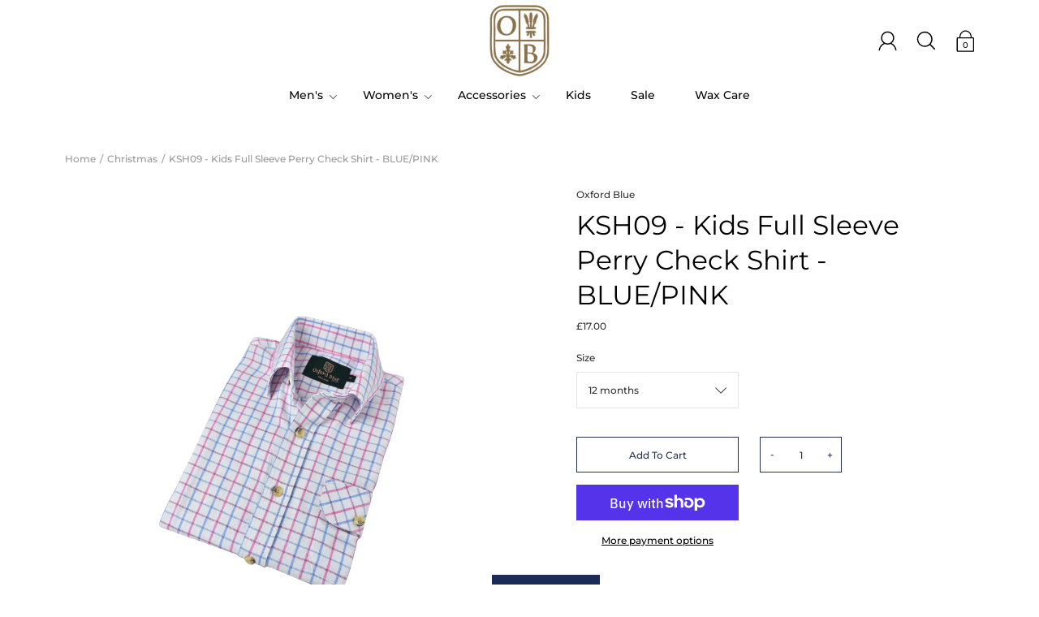

--- FILE ---
content_type: text/html; charset=utf-8
request_url: https://www.oxford-blue.com/products/ksh09-kids-full-sleeve-perry-check-shirt-blue-pink
body_size: 34175
content:
<!DOCTYPE html>
<!--[if IE 9]> <html class="ie9 no-js supports-no-cookies" lang="en"> <![endif]-->
<!--[if (gt IE 9)|!(IE)]><!--> <html class="no-js supports-no-cookies" lang="en"> <!--<![endif]-->

<head>
  <meta name="msvalidate.01" content="046ACC284A3F63EBE5D97B4883A10EC1" />
  <meta name="google-site-verification" content="ldViyyGP6TgCV6N5HRiApjC7ng6kRUn6I1p2AReUvtU" />
  <meta name="yandex-verification" content="2b35ae25e1b4ea27" />
<!-- Google Tag Manager -->
<script>(function(w,d,s,l,i){w[l]=w[l]||[];w[l].push({'gtm.start':
new Date().getTime(),event:'gtm.js'});var f=d.getElementsByTagName(s)[0],
j=d.createElement(s),dl=l!='dataLayer'?'&l='+l:'';j.async=true;j.src=
'https://www.googletagmanager.com/gtm.js?id='+i+dl;f.parentNode.insertBefore(j,f);
})(window,document,'script','dataLayer','GTM-59L23B9K');</script>
<!-- End Google Tag Manager -->
  
  <meta charset="utf-8" />
  <title>Kids Full Sleeve Perry Check Shirt - BLUE/PINK | Oxford Blue</title><link rel="shortcut icon" href="//www.oxford-blue.com/cdn/shop/files/Frame_2_10_32x32.png?v=1613792321" type="image/png"><meta name="description" content="Dress your kids in charm with the Kids Full Sleeve Perry Check Shirt in blue/pink by Oxford Blue. A versatile addition to their closet for any occasion."><!--[if IE]><meta http-equiv='X-UA-Compatible' content='IE=edge,chrome=1' /><![endif]-->
  <link rel="canonical" href="https://www.oxford-blue.com/products/ksh09-kids-full-sleeve-perry-check-shirt-blue-pink" />
  <meta name="viewport" content="width=device-width, initial-scale=1, minimum-scale=1.0, maximum-scale=1.0, user-scalable=no" /><!-- /snippets/social-meta-tags.liquid -->


<meta property="og:site_name" content="Oxford Blue">
<meta property="og:url" content="https://www.oxford-blue.com/products/ksh09-kids-full-sleeve-perry-check-shirt-blue-pink">
<meta property="og:title" content="KSH09 - Kids Full Sleeve Perry Check Shirt - BLUE/PINK">
<meta property="og:type" content="product">
<meta property="og:description" content="Dress your kids in charm with the Kids Full Sleeve Perry Check Shirt in blue/pink by Oxford Blue. A versatile addition to their closet for any occasion.">

  <meta property="og:price:amount" content="17.00">
  <meta property="og:price:currency" content="GBP">

<meta property="og:image" content="http://www.oxford-blue.com/cdn/shop/products/KSH09_1200x1200.jpg?v=1672938577">
        <meta name="twitter:image" content="http://www.oxford-blue.com/cdn/shop/products/KSH09_1200x1200.jpg?v=1672938577">
      
<meta property="og:image:secure_url" content="https://www.oxford-blue.com/cdn/shop/products/KSH09_1200x1200.jpg?v=1672938577">
        <meta name="twitter:image:secure_url" content="https://www.oxford-blue.com/cdn/shop/products/KSH09_1200x1200.jpg?v=1672938577">
      


<meta name="twitter:card" content="summary_large_image">
<meta name="twitter:title" content="KSH09 - Kids Full Sleeve Perry Check Shirt - BLUE/PINK">
<meta name="twitter:description" content="Dress your kids in charm with the Kids Full Sleeve Perry Check Shirt in blue/pink by Oxford Blue. A versatile addition to their closet for any occasion."><link href="//www.oxford-blue.com/cdn/shop/t/36/assets/style.scss.css?v=137523368197096164261765960697" rel="stylesheet" type="text/css" media="all" /><script>window.performance && window.performance.mark && window.performance.mark('shopify.content_for_header.start');</script><meta name="google-site-verification" content="sKK5p8gf93hm1Me_aiv4M7npTTUFhr4aVUlQobZ6VnA">
<meta name="facebook-domain-verification" content="zfbpfu8n8i9qlg8dzrlvv1w1bex3jn">
<meta id="shopify-digital-wallet" name="shopify-digital-wallet" content="/8595580/digital_wallets/dialog">
<meta name="shopify-checkout-api-token" content="a2d24acaa1d66121af6b419b1125188d">
<meta id="in-context-paypal-metadata" data-shop-id="8595580" data-venmo-supported="false" data-environment="production" data-locale="en_US" data-paypal-v4="true" data-currency="GBP">
<link rel="alternate" type="application/json+oembed" href="https://www.oxford-blue.com/products/ksh09-kids-full-sleeve-perry-check-shirt-blue-pink.oembed">
<script async="async" src="/checkouts/internal/preloads.js?locale=en-GB"></script>
<link rel="preconnect" href="https://shop.app" crossorigin="anonymous">
<script async="async" src="https://shop.app/checkouts/internal/preloads.js?locale=en-GB&shop_id=8595580" crossorigin="anonymous"></script>
<script id="apple-pay-shop-capabilities" type="application/json">{"shopId":8595580,"countryCode":"GB","currencyCode":"GBP","merchantCapabilities":["supports3DS"],"merchantId":"gid:\/\/shopify\/Shop\/8595580","merchantName":"Oxford Blue","requiredBillingContactFields":["postalAddress","email","phone"],"requiredShippingContactFields":["postalAddress","email","phone"],"shippingType":"shipping","supportedNetworks":["visa","maestro","masterCard","amex","discover","elo"],"total":{"type":"pending","label":"Oxford Blue","amount":"1.00"},"shopifyPaymentsEnabled":true,"supportsSubscriptions":true}</script>
<script id="shopify-features" type="application/json">{"accessToken":"a2d24acaa1d66121af6b419b1125188d","betas":["rich-media-storefront-analytics"],"domain":"www.oxford-blue.com","predictiveSearch":true,"shopId":8595580,"locale":"en"}</script>
<script>var Shopify = Shopify || {};
Shopify.shop = "oxford-blue.myshopify.com";
Shopify.locale = "en";
Shopify.currency = {"active":"GBP","rate":"1.0"};
Shopify.country = "GB";
Shopify.theme = {"name":"May\/June 2025 Fathers Day","id":122700398681,"schema_name":"Modular","schema_version":"1.5.0","theme_store_id":849,"role":"main"};
Shopify.theme.handle = "null";
Shopify.theme.style = {"id":null,"handle":null};
Shopify.cdnHost = "www.oxford-blue.com/cdn";
Shopify.routes = Shopify.routes || {};
Shopify.routes.root = "/";</script>
<script type="module">!function(o){(o.Shopify=o.Shopify||{}).modules=!0}(window);</script>
<script>!function(o){function n(){var o=[];function n(){o.push(Array.prototype.slice.apply(arguments))}return n.q=o,n}var t=o.Shopify=o.Shopify||{};t.loadFeatures=n(),t.autoloadFeatures=n()}(window);</script>
<script>
  window.ShopifyPay = window.ShopifyPay || {};
  window.ShopifyPay.apiHost = "shop.app\/pay";
  window.ShopifyPay.redirectState = null;
</script>
<script id="shop-js-analytics" type="application/json">{"pageType":"product"}</script>
<script defer="defer" async type="module" src="//www.oxford-blue.com/cdn/shopifycloud/shop-js/modules/v2/client.init-shop-cart-sync_BT-GjEfc.en.esm.js"></script>
<script defer="defer" async type="module" src="//www.oxford-blue.com/cdn/shopifycloud/shop-js/modules/v2/chunk.common_D58fp_Oc.esm.js"></script>
<script defer="defer" async type="module" src="//www.oxford-blue.com/cdn/shopifycloud/shop-js/modules/v2/chunk.modal_xMitdFEc.esm.js"></script>
<script type="module">
  await import("//www.oxford-blue.com/cdn/shopifycloud/shop-js/modules/v2/client.init-shop-cart-sync_BT-GjEfc.en.esm.js");
await import("//www.oxford-blue.com/cdn/shopifycloud/shop-js/modules/v2/chunk.common_D58fp_Oc.esm.js");
await import("//www.oxford-blue.com/cdn/shopifycloud/shop-js/modules/v2/chunk.modal_xMitdFEc.esm.js");

  window.Shopify.SignInWithShop?.initShopCartSync?.({"fedCMEnabled":true,"windoidEnabled":true});

</script>
<script>
  window.Shopify = window.Shopify || {};
  if (!window.Shopify.featureAssets) window.Shopify.featureAssets = {};
  window.Shopify.featureAssets['shop-js'] = {"shop-cart-sync":["modules/v2/client.shop-cart-sync_DZOKe7Ll.en.esm.js","modules/v2/chunk.common_D58fp_Oc.esm.js","modules/v2/chunk.modal_xMitdFEc.esm.js"],"init-fed-cm":["modules/v2/client.init-fed-cm_B6oLuCjv.en.esm.js","modules/v2/chunk.common_D58fp_Oc.esm.js","modules/v2/chunk.modal_xMitdFEc.esm.js"],"shop-cash-offers":["modules/v2/client.shop-cash-offers_D2sdYoxE.en.esm.js","modules/v2/chunk.common_D58fp_Oc.esm.js","modules/v2/chunk.modal_xMitdFEc.esm.js"],"shop-login-button":["modules/v2/client.shop-login-button_QeVjl5Y3.en.esm.js","modules/v2/chunk.common_D58fp_Oc.esm.js","modules/v2/chunk.modal_xMitdFEc.esm.js"],"pay-button":["modules/v2/client.pay-button_DXTOsIq6.en.esm.js","modules/v2/chunk.common_D58fp_Oc.esm.js","modules/v2/chunk.modal_xMitdFEc.esm.js"],"shop-button":["modules/v2/client.shop-button_DQZHx9pm.en.esm.js","modules/v2/chunk.common_D58fp_Oc.esm.js","modules/v2/chunk.modal_xMitdFEc.esm.js"],"avatar":["modules/v2/client.avatar_BTnouDA3.en.esm.js"],"init-windoid":["modules/v2/client.init-windoid_CR1B-cfM.en.esm.js","modules/v2/chunk.common_D58fp_Oc.esm.js","modules/v2/chunk.modal_xMitdFEc.esm.js"],"init-shop-for-new-customer-accounts":["modules/v2/client.init-shop-for-new-customer-accounts_C_vY_xzh.en.esm.js","modules/v2/client.shop-login-button_QeVjl5Y3.en.esm.js","modules/v2/chunk.common_D58fp_Oc.esm.js","modules/v2/chunk.modal_xMitdFEc.esm.js"],"init-shop-email-lookup-coordinator":["modules/v2/client.init-shop-email-lookup-coordinator_BI7n9ZSv.en.esm.js","modules/v2/chunk.common_D58fp_Oc.esm.js","modules/v2/chunk.modal_xMitdFEc.esm.js"],"init-shop-cart-sync":["modules/v2/client.init-shop-cart-sync_BT-GjEfc.en.esm.js","modules/v2/chunk.common_D58fp_Oc.esm.js","modules/v2/chunk.modal_xMitdFEc.esm.js"],"shop-toast-manager":["modules/v2/client.shop-toast-manager_DiYdP3xc.en.esm.js","modules/v2/chunk.common_D58fp_Oc.esm.js","modules/v2/chunk.modal_xMitdFEc.esm.js"],"init-customer-accounts":["modules/v2/client.init-customer-accounts_D9ZNqS-Q.en.esm.js","modules/v2/client.shop-login-button_QeVjl5Y3.en.esm.js","modules/v2/chunk.common_D58fp_Oc.esm.js","modules/v2/chunk.modal_xMitdFEc.esm.js"],"init-customer-accounts-sign-up":["modules/v2/client.init-customer-accounts-sign-up_iGw4briv.en.esm.js","modules/v2/client.shop-login-button_QeVjl5Y3.en.esm.js","modules/v2/chunk.common_D58fp_Oc.esm.js","modules/v2/chunk.modal_xMitdFEc.esm.js"],"shop-follow-button":["modules/v2/client.shop-follow-button_CqMgW2wH.en.esm.js","modules/v2/chunk.common_D58fp_Oc.esm.js","modules/v2/chunk.modal_xMitdFEc.esm.js"],"checkout-modal":["modules/v2/client.checkout-modal_xHeaAweL.en.esm.js","modules/v2/chunk.common_D58fp_Oc.esm.js","modules/v2/chunk.modal_xMitdFEc.esm.js"],"shop-login":["modules/v2/client.shop-login_D91U-Q7h.en.esm.js","modules/v2/chunk.common_D58fp_Oc.esm.js","modules/v2/chunk.modal_xMitdFEc.esm.js"],"lead-capture":["modules/v2/client.lead-capture_BJmE1dJe.en.esm.js","modules/v2/chunk.common_D58fp_Oc.esm.js","modules/v2/chunk.modal_xMitdFEc.esm.js"],"payment-terms":["modules/v2/client.payment-terms_Ci9AEqFq.en.esm.js","modules/v2/chunk.common_D58fp_Oc.esm.js","modules/v2/chunk.modal_xMitdFEc.esm.js"]};
</script>
<script>(function() {
  var isLoaded = false;
  function asyncLoad() {
    if (isLoaded) return;
    isLoaded = true;
    var urls = ["https:\/\/acp-magento.appspot.com\/js\/acp-magento.js?v=2\u0026mode=shopify\u0026UUID=17d27e73-7bc2-4e9c-9e99-f394feb0787c\u0026store=8595580\u0026shop=oxford-blue.myshopify.com","\/\/cdn.ywxi.net\/js\/1.js?shop=oxford-blue.myshopify.com","https:\/\/chimpstatic.com\/mcjs-connected\/js\/users\/13144b74ae2d0fc2786facead\/36e609760bb85e2aaac6c72b2.js?shop=oxford-blue.myshopify.com","\/\/shopify.privy.com\/widget.js?shop=oxford-blue.myshopify.com","https:\/\/chimpstatic.com\/mcjs-connected\/js\/users\/13144b74ae2d0fc2786facead\/1ac2ab597c73e4fba145cf2dd.js?shop=oxford-blue.myshopify.com","https:\/\/cdn.nfcube.com\/instafeed-69ca5db63009a610583fd9f433fca45a.js?shop=oxford-blue.myshopify.com","https:\/\/trustbadge.shopclimb.com\/files\/js\/dist\/trustbadge.min.js?shop=oxford-blue.myshopify.com","https:\/\/s3.eu-west-1.amazonaws.com\/production-klarna-il-shopify-osm\/a6c5e37d3b587ca7438f15aa90b429b47085a035\/oxford-blue.myshopify.com-1708625892264.js?shop=oxford-blue.myshopify.com","https:\/\/omnisnippet1.com\/platforms\/shopify.js?source=scriptTag\u0026v=2025-05-15T12\u0026shop=oxford-blue.myshopify.com"];
    for (var i = 0; i < urls.length; i++) {
      var s = document.createElement('script');
      s.type = 'text/javascript';
      s.async = true;
      s.src = urls[i];
      var x = document.getElementsByTagName('script')[0];
      x.parentNode.insertBefore(s, x);
    }
  };
  if(window.attachEvent) {
    window.attachEvent('onload', asyncLoad);
  } else {
    window.addEventListener('load', asyncLoad, false);
  }
})();</script>
<script id="__st">var __st={"a":8595580,"offset":0,"reqid":"7225794a-f000-480e-8adb-6896fa84c3a2-1769493711","pageurl":"www.oxford-blue.com\/products\/ksh09-kids-full-sleeve-perry-check-shirt-blue-pink","u":"9a741d5b1375","p":"product","rtyp":"product","rid":6598768394329};</script>
<script>window.ShopifyPaypalV4VisibilityTracking = true;</script>
<script id="captcha-bootstrap">!function(){'use strict';const t='contact',e='account',n='new_comment',o=[[t,t],['blogs',n],['comments',n],[t,'customer']],c=[[e,'customer_login'],[e,'guest_login'],[e,'recover_customer_password'],[e,'create_customer']],r=t=>t.map((([t,e])=>`form[action*='/${t}']:not([data-nocaptcha='true']) input[name='form_type'][value='${e}']`)).join(','),a=t=>()=>t?[...document.querySelectorAll(t)].map((t=>t.form)):[];function s(){const t=[...o],e=r(t);return a(e)}const i='password',u='form_key',d=['recaptcha-v3-token','g-recaptcha-response','h-captcha-response',i],f=()=>{try{return window.sessionStorage}catch{return}},m='__shopify_v',_=t=>t.elements[u];function p(t,e,n=!1){try{const o=window.sessionStorage,c=JSON.parse(o.getItem(e)),{data:r}=function(t){const{data:e,action:n}=t;return t[m]||n?{data:e,action:n}:{data:t,action:n}}(c);for(const[e,n]of Object.entries(r))t.elements[e]&&(t.elements[e].value=n);n&&o.removeItem(e)}catch(o){console.error('form repopulation failed',{error:o})}}const l='form_type',E='cptcha';function T(t){t.dataset[E]=!0}const w=window,h=w.document,L='Shopify',v='ce_forms',y='captcha';let A=!1;((t,e)=>{const n=(g='f06e6c50-85a8-45c8-87d0-21a2b65856fe',I='https://cdn.shopify.com/shopifycloud/storefront-forms-hcaptcha/ce_storefront_forms_captcha_hcaptcha.v1.5.2.iife.js',D={infoText:'Protected by hCaptcha',privacyText:'Privacy',termsText:'Terms'},(t,e,n)=>{const o=w[L][v],c=o.bindForm;if(c)return c(t,g,e,D).then(n);var r;o.q.push([[t,g,e,D],n]),r=I,A||(h.body.append(Object.assign(h.createElement('script'),{id:'captcha-provider',async:!0,src:r})),A=!0)});var g,I,D;w[L]=w[L]||{},w[L][v]=w[L][v]||{},w[L][v].q=[],w[L][y]=w[L][y]||{},w[L][y].protect=function(t,e){n(t,void 0,e),T(t)},Object.freeze(w[L][y]),function(t,e,n,w,h,L){const[v,y,A,g]=function(t,e,n){const i=e?o:[],u=t?c:[],d=[...i,...u],f=r(d),m=r(i),_=r(d.filter((([t,e])=>n.includes(e))));return[a(f),a(m),a(_),s()]}(w,h,L),I=t=>{const e=t.target;return e instanceof HTMLFormElement?e:e&&e.form},D=t=>v().includes(t);t.addEventListener('submit',(t=>{const e=I(t);if(!e)return;const n=D(e)&&!e.dataset.hcaptchaBound&&!e.dataset.recaptchaBound,o=_(e),c=g().includes(e)&&(!o||!o.value);(n||c)&&t.preventDefault(),c&&!n&&(function(t){try{if(!f())return;!function(t){const e=f();if(!e)return;const n=_(t);if(!n)return;const o=n.value;o&&e.removeItem(o)}(t);const e=Array.from(Array(32),(()=>Math.random().toString(36)[2])).join('');!function(t,e){_(t)||t.append(Object.assign(document.createElement('input'),{type:'hidden',name:u})),t.elements[u].value=e}(t,e),function(t,e){const n=f();if(!n)return;const o=[...t.querySelectorAll(`input[type='${i}']`)].map((({name:t})=>t)),c=[...d,...o],r={};for(const[a,s]of new FormData(t).entries())c.includes(a)||(r[a]=s);n.setItem(e,JSON.stringify({[m]:1,action:t.action,data:r}))}(t,e)}catch(e){console.error('failed to persist form',e)}}(e),e.submit())}));const S=(t,e)=>{t&&!t.dataset[E]&&(n(t,e.some((e=>e===t))),T(t))};for(const o of['focusin','change'])t.addEventListener(o,(t=>{const e=I(t);D(e)&&S(e,y())}));const B=e.get('form_key'),M=e.get(l),P=B&&M;t.addEventListener('DOMContentLoaded',(()=>{const t=y();if(P)for(const e of t)e.elements[l].value===M&&p(e,B);[...new Set([...A(),...v().filter((t=>'true'===t.dataset.shopifyCaptcha))])].forEach((e=>S(e,t)))}))}(h,new URLSearchParams(w.location.search),n,t,e,['guest_login'])})(!0,!0)}();</script>
<script integrity="sha256-4kQ18oKyAcykRKYeNunJcIwy7WH5gtpwJnB7kiuLZ1E=" data-source-attribution="shopify.loadfeatures" defer="defer" src="//www.oxford-blue.com/cdn/shopifycloud/storefront/assets/storefront/load_feature-a0a9edcb.js" crossorigin="anonymous"></script>
<script crossorigin="anonymous" defer="defer" src="//www.oxford-blue.com/cdn/shopifycloud/storefront/assets/shopify_pay/storefront-65b4c6d7.js?v=20250812"></script>
<script data-source-attribution="shopify.dynamic_checkout.dynamic.init">var Shopify=Shopify||{};Shopify.PaymentButton=Shopify.PaymentButton||{isStorefrontPortableWallets:!0,init:function(){window.Shopify.PaymentButton.init=function(){};var t=document.createElement("script");t.src="https://www.oxford-blue.com/cdn/shopifycloud/portable-wallets/latest/portable-wallets.en.js",t.type="module",document.head.appendChild(t)}};
</script>
<script data-source-attribution="shopify.dynamic_checkout.buyer_consent">
  function portableWalletsHideBuyerConsent(e){var t=document.getElementById("shopify-buyer-consent"),n=document.getElementById("shopify-subscription-policy-button");t&&n&&(t.classList.add("hidden"),t.setAttribute("aria-hidden","true"),n.removeEventListener("click",e))}function portableWalletsShowBuyerConsent(e){var t=document.getElementById("shopify-buyer-consent"),n=document.getElementById("shopify-subscription-policy-button");t&&n&&(t.classList.remove("hidden"),t.removeAttribute("aria-hidden"),n.addEventListener("click",e))}window.Shopify?.PaymentButton&&(window.Shopify.PaymentButton.hideBuyerConsent=portableWalletsHideBuyerConsent,window.Shopify.PaymentButton.showBuyerConsent=portableWalletsShowBuyerConsent);
</script>
<script>
  function portableWalletsCleanup(e){e&&e.src&&console.error("Failed to load portable wallets script "+e.src);var t=document.querySelectorAll("shopify-accelerated-checkout .shopify-payment-button__skeleton, shopify-accelerated-checkout-cart .wallet-cart-button__skeleton"),e=document.getElementById("shopify-buyer-consent");for(let e=0;e<t.length;e++)t[e].remove();e&&e.remove()}function portableWalletsNotLoadedAsModule(e){e instanceof ErrorEvent&&"string"==typeof e.message&&e.message.includes("import.meta")&&"string"==typeof e.filename&&e.filename.includes("portable-wallets")&&(window.removeEventListener("error",portableWalletsNotLoadedAsModule),window.Shopify.PaymentButton.failedToLoad=e,"loading"===document.readyState?document.addEventListener("DOMContentLoaded",window.Shopify.PaymentButton.init):window.Shopify.PaymentButton.init())}window.addEventListener("error",portableWalletsNotLoadedAsModule);
</script>

<script type="module" src="https://www.oxford-blue.com/cdn/shopifycloud/portable-wallets/latest/portable-wallets.en.js" onError="portableWalletsCleanup(this)" crossorigin="anonymous"></script>
<script nomodule>
  document.addEventListener("DOMContentLoaded", portableWalletsCleanup);
</script>

<link id="shopify-accelerated-checkout-styles" rel="stylesheet" media="screen" href="https://www.oxford-blue.com/cdn/shopifycloud/portable-wallets/latest/accelerated-checkout-backwards-compat.css" crossorigin="anonymous">
<style id="shopify-accelerated-checkout-cart">
        #shopify-buyer-consent {
  margin-top: 1em;
  display: inline-block;
  width: 100%;
}

#shopify-buyer-consent.hidden {
  display: none;
}

#shopify-subscription-policy-button {
  background: none;
  border: none;
  padding: 0;
  text-decoration: underline;
  font-size: inherit;
  cursor: pointer;
}

#shopify-subscription-policy-button::before {
  box-shadow: none;
}

      </style>

<script>window.performance && window.performance.mark && window.performance.mark('shopify.content_for_header.end');</script>
 

 <link href="https://monorail-edge.shopifysvc.com" rel="dns-prefetch">
<script>(function(){if ("sendBeacon" in navigator && "performance" in window) {try {var session_token_from_headers = performance.getEntriesByType('navigation')[0].serverTiming.find(x => x.name == '_s').description;} catch {var session_token_from_headers = undefined;}var session_cookie_matches = document.cookie.match(/_shopify_s=([^;]*)/);var session_token_from_cookie = session_cookie_matches && session_cookie_matches.length === 2 ? session_cookie_matches[1] : "";var session_token = session_token_from_headers || session_token_from_cookie || "";function handle_abandonment_event(e) {var entries = performance.getEntries().filter(function(entry) {return /monorail-edge.shopifysvc.com/.test(entry.name);});if (!window.abandonment_tracked && entries.length === 0) {window.abandonment_tracked = true;var currentMs = Date.now();var navigation_start = performance.timing.navigationStart;var payload = {shop_id: 8595580,url: window.location.href,navigation_start,duration: currentMs - navigation_start,session_token,page_type: "product"};window.navigator.sendBeacon("https://monorail-edge.shopifysvc.com/v1/produce", JSON.stringify({schema_id: "online_store_buyer_site_abandonment/1.1",payload: payload,metadata: {event_created_at_ms: currentMs,event_sent_at_ms: currentMs}}));}}window.addEventListener('pagehide', handle_abandonment_event);}}());</script>
<script id="web-pixels-manager-setup">(function e(e,d,r,n,o){if(void 0===o&&(o={}),!Boolean(null===(a=null===(i=window.Shopify)||void 0===i?void 0:i.analytics)||void 0===a?void 0:a.replayQueue)){var i,a;window.Shopify=window.Shopify||{};var t=window.Shopify;t.analytics=t.analytics||{};var s=t.analytics;s.replayQueue=[],s.publish=function(e,d,r){return s.replayQueue.push([e,d,r]),!0};try{self.performance.mark("wpm:start")}catch(e){}var l=function(){var e={modern:/Edge?\/(1{2}[4-9]|1[2-9]\d|[2-9]\d{2}|\d{4,})\.\d+(\.\d+|)|Firefox\/(1{2}[4-9]|1[2-9]\d|[2-9]\d{2}|\d{4,})\.\d+(\.\d+|)|Chrom(ium|e)\/(9{2}|\d{3,})\.\d+(\.\d+|)|(Maci|X1{2}).+ Version\/(15\.\d+|(1[6-9]|[2-9]\d|\d{3,})\.\d+)([,.]\d+|)( \(\w+\)|)( Mobile\/\w+|) Safari\/|Chrome.+OPR\/(9{2}|\d{3,})\.\d+\.\d+|(CPU[ +]OS|iPhone[ +]OS|CPU[ +]iPhone|CPU IPhone OS|CPU iPad OS)[ +]+(15[._]\d+|(1[6-9]|[2-9]\d|\d{3,})[._]\d+)([._]\d+|)|Android:?[ /-](13[3-9]|1[4-9]\d|[2-9]\d{2}|\d{4,})(\.\d+|)(\.\d+|)|Android.+Firefox\/(13[5-9]|1[4-9]\d|[2-9]\d{2}|\d{4,})\.\d+(\.\d+|)|Android.+Chrom(ium|e)\/(13[3-9]|1[4-9]\d|[2-9]\d{2}|\d{4,})\.\d+(\.\d+|)|SamsungBrowser\/([2-9]\d|\d{3,})\.\d+/,legacy:/Edge?\/(1[6-9]|[2-9]\d|\d{3,})\.\d+(\.\d+|)|Firefox\/(5[4-9]|[6-9]\d|\d{3,})\.\d+(\.\d+|)|Chrom(ium|e)\/(5[1-9]|[6-9]\d|\d{3,})\.\d+(\.\d+|)([\d.]+$|.*Safari\/(?![\d.]+ Edge\/[\d.]+$))|(Maci|X1{2}).+ Version\/(10\.\d+|(1[1-9]|[2-9]\d|\d{3,})\.\d+)([,.]\d+|)( \(\w+\)|)( Mobile\/\w+|) Safari\/|Chrome.+OPR\/(3[89]|[4-9]\d|\d{3,})\.\d+\.\d+|(CPU[ +]OS|iPhone[ +]OS|CPU[ +]iPhone|CPU IPhone OS|CPU iPad OS)[ +]+(10[._]\d+|(1[1-9]|[2-9]\d|\d{3,})[._]\d+)([._]\d+|)|Android:?[ /-](13[3-9]|1[4-9]\d|[2-9]\d{2}|\d{4,})(\.\d+|)(\.\d+|)|Mobile Safari.+OPR\/([89]\d|\d{3,})\.\d+\.\d+|Android.+Firefox\/(13[5-9]|1[4-9]\d|[2-9]\d{2}|\d{4,})\.\d+(\.\d+|)|Android.+Chrom(ium|e)\/(13[3-9]|1[4-9]\d|[2-9]\d{2}|\d{4,})\.\d+(\.\d+|)|Android.+(UC? ?Browser|UCWEB|U3)[ /]?(15\.([5-9]|\d{2,})|(1[6-9]|[2-9]\d|\d{3,})\.\d+)\.\d+|SamsungBrowser\/(5\.\d+|([6-9]|\d{2,})\.\d+)|Android.+MQ{2}Browser\/(14(\.(9|\d{2,})|)|(1[5-9]|[2-9]\d|\d{3,})(\.\d+|))(\.\d+|)|K[Aa][Ii]OS\/(3\.\d+|([4-9]|\d{2,})\.\d+)(\.\d+|)/},d=e.modern,r=e.legacy,n=navigator.userAgent;return n.match(d)?"modern":n.match(r)?"legacy":"unknown"}(),u="modern"===l?"modern":"legacy",c=(null!=n?n:{modern:"",legacy:""})[u],f=function(e){return[e.baseUrl,"/wpm","/b",e.hashVersion,"modern"===e.buildTarget?"m":"l",".js"].join("")}({baseUrl:d,hashVersion:r,buildTarget:u}),m=function(e){var d=e.version,r=e.bundleTarget,n=e.surface,o=e.pageUrl,i=e.monorailEndpoint;return{emit:function(e){var a=e.status,t=e.errorMsg,s=(new Date).getTime(),l=JSON.stringify({metadata:{event_sent_at_ms:s},events:[{schema_id:"web_pixels_manager_load/3.1",payload:{version:d,bundle_target:r,page_url:o,status:a,surface:n,error_msg:t},metadata:{event_created_at_ms:s}}]});if(!i)return console&&console.warn&&console.warn("[Web Pixels Manager] No Monorail endpoint provided, skipping logging."),!1;try{return self.navigator.sendBeacon.bind(self.navigator)(i,l)}catch(e){}var u=new XMLHttpRequest;try{return u.open("POST",i,!0),u.setRequestHeader("Content-Type","text/plain"),u.send(l),!0}catch(e){return console&&console.warn&&console.warn("[Web Pixels Manager] Got an unhandled error while logging to Monorail."),!1}}}}({version:r,bundleTarget:l,surface:e.surface,pageUrl:self.location.href,monorailEndpoint:e.monorailEndpoint});try{o.browserTarget=l,function(e){var d=e.src,r=e.async,n=void 0===r||r,o=e.onload,i=e.onerror,a=e.sri,t=e.scriptDataAttributes,s=void 0===t?{}:t,l=document.createElement("script"),u=document.querySelector("head"),c=document.querySelector("body");if(l.async=n,l.src=d,a&&(l.integrity=a,l.crossOrigin="anonymous"),s)for(var f in s)if(Object.prototype.hasOwnProperty.call(s,f))try{l.dataset[f]=s[f]}catch(e){}if(o&&l.addEventListener("load",o),i&&l.addEventListener("error",i),u)u.appendChild(l);else{if(!c)throw new Error("Did not find a head or body element to append the script");c.appendChild(l)}}({src:f,async:!0,onload:function(){if(!function(){var e,d;return Boolean(null===(d=null===(e=window.Shopify)||void 0===e?void 0:e.analytics)||void 0===d?void 0:d.initialized)}()){var d=window.webPixelsManager.init(e)||void 0;if(d){var r=window.Shopify.analytics;r.replayQueue.forEach((function(e){var r=e[0],n=e[1],o=e[2];d.publishCustomEvent(r,n,o)})),r.replayQueue=[],r.publish=d.publishCustomEvent,r.visitor=d.visitor,r.initialized=!0}}},onerror:function(){return m.emit({status:"failed",errorMsg:"".concat(f," has failed to load")})},sri:function(e){var d=/^sha384-[A-Za-z0-9+/=]+$/;return"string"==typeof e&&d.test(e)}(c)?c:"",scriptDataAttributes:o}),m.emit({status:"loading"})}catch(e){m.emit({status:"failed",errorMsg:(null==e?void 0:e.message)||"Unknown error"})}}})({shopId: 8595580,storefrontBaseUrl: "https://www.oxford-blue.com",extensionsBaseUrl: "https://extensions.shopifycdn.com/cdn/shopifycloud/web-pixels-manager",monorailEndpoint: "https://monorail-edge.shopifysvc.com/unstable/produce_batch",surface: "storefront-renderer",enabledBetaFlags: ["2dca8a86"],webPixelsConfigList: [{"id":"2979463552","configuration":"{\"businessId\":\"81B2EA27F132B78086C1DEFA\",\"environment\":\"production\",\"debug\":\"false\"}","eventPayloadVersion":"v1","runtimeContext":"STRICT","scriptVersion":"d5ef50063231899b62b2e476e608105a","type":"APP","apiClientId":861484,"privacyPurposes":["ANALYTICS","MARKETING","SALE_OF_DATA"],"dataSharingAdjustments":{"protectedCustomerApprovalScopes":["read_customer_email","read_customer_name","read_customer_personal_data","read_customer_phone"]}},{"id":"1948352896","configuration":"{\"apiURL\":\"https:\/\/api.omnisend.com\",\"appURL\":\"https:\/\/app.omnisend.com\",\"brandID\":\"602511a14c7fa4787cb9f270\",\"trackingURL\":\"https:\/\/wt.omnisendlink.com\"}","eventPayloadVersion":"v1","runtimeContext":"STRICT","scriptVersion":"aa9feb15e63a302383aa48b053211bbb","type":"APP","apiClientId":186001,"privacyPurposes":["ANALYTICS","MARKETING","SALE_OF_DATA"],"dataSharingAdjustments":{"protectedCustomerApprovalScopes":["read_customer_address","read_customer_email","read_customer_name","read_customer_personal_data","read_customer_phone"]}},{"id":"442957913","configuration":"{\"config\":\"{\\\"pixel_id\\\":\\\"G-Y8YGE1D5N2\\\",\\\"target_country\\\":\\\"GB\\\",\\\"gtag_events\\\":[{\\\"type\\\":\\\"search\\\",\\\"action_label\\\":[\\\"G-Y8YGE1D5N2\\\",\\\"AW-10996758579\\\/6BpSCJSX2uIDELPw1Pso\\\"]},{\\\"type\\\":\\\"begin_checkout\\\",\\\"action_label\\\":[\\\"G-Y8YGE1D5N2\\\",\\\"AW-10996758579\\\/HgItCJGX2uIDELPw1Pso\\\"]},{\\\"type\\\":\\\"view_item\\\",\\\"action_label\\\":[\\\"G-Y8YGE1D5N2\\\",\\\"AW-10996758579\\\/BsxACIuX2uIDELPw1Pso\\\",\\\"MC-VVRXJ66EW2\\\"]},{\\\"type\\\":\\\"purchase\\\",\\\"action_label\\\":[\\\"G-Y8YGE1D5N2\\\",\\\"AW-10996758579\\\/hcsRCIiX2uIDELPw1Pso\\\",\\\"MC-VVRXJ66EW2\\\"]},{\\\"type\\\":\\\"page_view\\\",\\\"action_label\\\":[\\\"G-Y8YGE1D5N2\\\",\\\"AW-10996758579\\\/drSVCIWX2uIDELPw1Pso\\\",\\\"MC-VVRXJ66EW2\\\"]},{\\\"type\\\":\\\"add_payment_info\\\",\\\"action_label\\\":[\\\"G-Y8YGE1D5N2\\\",\\\"AW-10996758579\\\/aOYxCJeX2uIDELPw1Pso\\\"]},{\\\"type\\\":\\\"add_to_cart\\\",\\\"action_label\\\":[\\\"G-Y8YGE1D5N2\\\",\\\"AW-10996758579\\\/OaDsCI6X2uIDELPw1Pso\\\"]}],\\\"enable_monitoring_mode\\\":false}\"}","eventPayloadVersion":"v1","runtimeContext":"OPEN","scriptVersion":"b2a88bafab3e21179ed38636efcd8a93","type":"APP","apiClientId":1780363,"privacyPurposes":[],"dataSharingAdjustments":{"protectedCustomerApprovalScopes":["read_customer_address","read_customer_email","read_customer_name","read_customer_personal_data","read_customer_phone"]}},{"id":"159645785","configuration":"{\"pixel_id\":\"508635927356636\",\"pixel_type\":\"facebook_pixel\",\"metaapp_system_user_token\":\"-\"}","eventPayloadVersion":"v1","runtimeContext":"OPEN","scriptVersion":"ca16bc87fe92b6042fbaa3acc2fbdaa6","type":"APP","apiClientId":2329312,"privacyPurposes":["ANALYTICS","MARKETING","SALE_OF_DATA"],"dataSharingAdjustments":{"protectedCustomerApprovalScopes":["read_customer_address","read_customer_email","read_customer_name","read_customer_personal_data","read_customer_phone"]}},{"id":"162562432","eventPayloadVersion":"v1","runtimeContext":"LAX","scriptVersion":"1","type":"CUSTOM","privacyPurposes":["MARKETING"],"name":"Meta pixel (migrated)"},{"id":"187040128","eventPayloadVersion":"v1","runtimeContext":"LAX","scriptVersion":"1","type":"CUSTOM","privacyPurposes":["ANALYTICS"],"name":"Google Analytics tag (migrated)"},{"id":"shopify-app-pixel","configuration":"{}","eventPayloadVersion":"v1","runtimeContext":"STRICT","scriptVersion":"0450","apiClientId":"shopify-pixel","type":"APP","privacyPurposes":["ANALYTICS","MARKETING"]},{"id":"shopify-custom-pixel","eventPayloadVersion":"v1","runtimeContext":"LAX","scriptVersion":"0450","apiClientId":"shopify-pixel","type":"CUSTOM","privacyPurposes":["ANALYTICS","MARKETING"]}],isMerchantRequest: false,initData: {"shop":{"name":"Oxford Blue","paymentSettings":{"currencyCode":"GBP"},"myshopifyDomain":"oxford-blue.myshopify.com","countryCode":"GB","storefrontUrl":"https:\/\/www.oxford-blue.com"},"customer":null,"cart":null,"checkout":null,"productVariants":[{"price":{"amount":17.0,"currencyCode":"GBP"},"product":{"title":"KSH09 - Kids Full Sleeve Perry Check Shirt - BLUE\/PINK","vendor":"Oxford Blue","id":"6598768394329","untranslatedTitle":"KSH09 - Kids Full Sleeve Perry Check Shirt - BLUE\/PINK","url":"\/products\/ksh09-kids-full-sleeve-perry-check-shirt-blue-pink","type":"Shirts"},"id":"39370602315865","image":{"src":"\/\/www.oxford-blue.com\/cdn\/shop\/products\/KSH09.jpg?v=1672938577"},"sku":null,"title":"12 months","untranslatedTitle":"12 months"},{"price":{"amount":17.0,"currencyCode":"GBP"},"product":{"title":"KSH09 - Kids Full Sleeve Perry Check Shirt - BLUE\/PINK","vendor":"Oxford Blue","id":"6598768394329","untranslatedTitle":"KSH09 - Kids Full Sleeve Perry Check Shirt - BLUE\/PINK","url":"\/products\/ksh09-kids-full-sleeve-perry-check-shirt-blue-pink","type":"Shirts"},"id":"39370602348633","image":{"src":"\/\/www.oxford-blue.com\/cdn\/shop\/products\/KSH09.jpg?v=1672938577"},"sku":null,"title":"2 years","untranslatedTitle":"2 years"},{"price":{"amount":17.0,"currencyCode":"GBP"},"product":{"title":"KSH09 - Kids Full Sleeve Perry Check Shirt - BLUE\/PINK","vendor":"Oxford Blue","id":"6598768394329","untranslatedTitle":"KSH09 - Kids Full Sleeve Perry Check Shirt - BLUE\/PINK","url":"\/products\/ksh09-kids-full-sleeve-perry-check-shirt-blue-pink","type":"Shirts"},"id":"39370602381401","image":{"src":"\/\/www.oxford-blue.com\/cdn\/shop\/products\/KSH09.jpg?v=1672938577"},"sku":null,"title":"3 years","untranslatedTitle":"3 years"},{"price":{"amount":17.0,"currencyCode":"GBP"},"product":{"title":"KSH09 - Kids Full Sleeve Perry Check Shirt - BLUE\/PINK","vendor":"Oxford Blue","id":"6598768394329","untranslatedTitle":"KSH09 - Kids Full Sleeve Perry Check Shirt - BLUE\/PINK","url":"\/products\/ksh09-kids-full-sleeve-perry-check-shirt-blue-pink","type":"Shirts"},"id":"39370602414169","image":{"src":"\/\/www.oxford-blue.com\/cdn\/shop\/products\/KSH09.jpg?v=1672938577"},"sku":null,"title":"4 years","untranslatedTitle":"4 years"},{"price":{"amount":17.0,"currencyCode":"GBP"},"product":{"title":"KSH09 - Kids Full Sleeve Perry Check Shirt - BLUE\/PINK","vendor":"Oxford Blue","id":"6598768394329","untranslatedTitle":"KSH09 - Kids Full Sleeve Perry Check Shirt - BLUE\/PINK","url":"\/products\/ksh09-kids-full-sleeve-perry-check-shirt-blue-pink","type":"Shirts"},"id":"39370602446937","image":{"src":"\/\/www.oxford-blue.com\/cdn\/shop\/products\/KSH09.jpg?v=1672938577"},"sku":null,"title":"5 years","untranslatedTitle":"5 years"},{"price":{"amount":17.0,"currencyCode":"GBP"},"product":{"title":"KSH09 - Kids Full Sleeve Perry Check Shirt - BLUE\/PINK","vendor":"Oxford Blue","id":"6598768394329","untranslatedTitle":"KSH09 - Kids Full Sleeve Perry Check Shirt - BLUE\/PINK","url":"\/products\/ksh09-kids-full-sleeve-perry-check-shirt-blue-pink","type":"Shirts"},"id":"39370602479705","image":{"src":"\/\/www.oxford-blue.com\/cdn\/shop\/products\/KSH09.jpg?v=1672938577"},"sku":null,"title":"6 years","untranslatedTitle":"6 years"},{"price":{"amount":17.0,"currencyCode":"GBP"},"product":{"title":"KSH09 - Kids Full Sleeve Perry Check Shirt - BLUE\/PINK","vendor":"Oxford Blue","id":"6598768394329","untranslatedTitle":"KSH09 - Kids Full Sleeve Perry Check Shirt - BLUE\/PINK","url":"\/products\/ksh09-kids-full-sleeve-perry-check-shirt-blue-pink","type":"Shirts"},"id":"39370602512473","image":{"src":"\/\/www.oxford-blue.com\/cdn\/shop\/products\/KSH09.jpg?v=1672938577"},"sku":null,"title":"7-8 years","untranslatedTitle":"7-8 years"},{"price":{"amount":19.0,"currencyCode":"GBP"},"product":{"title":"KSH09 - Kids Full Sleeve Perry Check Shirt - BLUE\/PINK","vendor":"Oxford Blue","id":"6598768394329","untranslatedTitle":"KSH09 - Kids Full Sleeve Perry Check Shirt - BLUE\/PINK","url":"\/products\/ksh09-kids-full-sleeve-perry-check-shirt-blue-pink","type":"Shirts"},"id":"39370602545241","image":{"src":"\/\/www.oxford-blue.com\/cdn\/shop\/products\/KSH09.jpg?v=1672938577"},"sku":null,"title":"9-10 years","untranslatedTitle":"9-10 years"},{"price":{"amount":19.0,"currencyCode":"GBP"},"product":{"title":"KSH09 - Kids Full Sleeve Perry Check Shirt - BLUE\/PINK","vendor":"Oxford Blue","id":"6598768394329","untranslatedTitle":"KSH09 - Kids Full Sleeve Perry Check Shirt - BLUE\/PINK","url":"\/products\/ksh09-kids-full-sleeve-perry-check-shirt-blue-pink","type":"Shirts"},"id":"39370602578009","image":{"src":"\/\/www.oxford-blue.com\/cdn\/shop\/products\/KSH09.jpg?v=1672938577"},"sku":null,"title":"11-12 years","untranslatedTitle":"11-12 years"},{"price":{"amount":19.0,"currencyCode":"GBP"},"product":{"title":"KSH09 - Kids Full Sleeve Perry Check Shirt - BLUE\/PINK","vendor":"Oxford Blue","id":"6598768394329","untranslatedTitle":"KSH09 - Kids Full Sleeve Perry Check Shirt - BLUE\/PINK","url":"\/products\/ksh09-kids-full-sleeve-perry-check-shirt-blue-pink","type":"Shirts"},"id":"39370602610777","image":{"src":"\/\/www.oxford-blue.com\/cdn\/shop\/products\/KSH09.jpg?v=1672938577"},"sku":null,"title":"13 years","untranslatedTitle":"13 years"}],"purchasingCompany":null},},"https://www.oxford-blue.com/cdn","fcfee988w5aeb613cpc8e4bc33m6693e112",{"modern":"","legacy":""},{"shopId":"8595580","storefrontBaseUrl":"https:\/\/www.oxford-blue.com","extensionBaseUrl":"https:\/\/extensions.shopifycdn.com\/cdn\/shopifycloud\/web-pixels-manager","surface":"storefront-renderer","enabledBetaFlags":"[\"2dca8a86\"]","isMerchantRequest":"false","hashVersion":"fcfee988w5aeb613cpc8e4bc33m6693e112","publish":"custom","events":"[[\"page_viewed\",{}],[\"product_viewed\",{\"productVariant\":{\"price\":{\"amount\":17.0,\"currencyCode\":\"GBP\"},\"product\":{\"title\":\"KSH09 - Kids Full Sleeve Perry Check Shirt - BLUE\/PINK\",\"vendor\":\"Oxford Blue\",\"id\":\"6598768394329\",\"untranslatedTitle\":\"KSH09 - Kids Full Sleeve Perry Check Shirt - BLUE\/PINK\",\"url\":\"\/products\/ksh09-kids-full-sleeve-perry-check-shirt-blue-pink\",\"type\":\"Shirts\"},\"id\":\"39370602315865\",\"image\":{\"src\":\"\/\/www.oxford-blue.com\/cdn\/shop\/products\/KSH09.jpg?v=1672938577\"},\"sku\":null,\"title\":\"12 months\",\"untranslatedTitle\":\"12 months\"}}]]"});</script><script>
  window.ShopifyAnalytics = window.ShopifyAnalytics || {};
  window.ShopifyAnalytics.meta = window.ShopifyAnalytics.meta || {};
  window.ShopifyAnalytics.meta.currency = 'GBP';
  var meta = {"product":{"id":6598768394329,"gid":"gid:\/\/shopify\/Product\/6598768394329","vendor":"Oxford Blue","type":"Shirts","handle":"ksh09-kids-full-sleeve-perry-check-shirt-blue-pink","variants":[{"id":39370602315865,"price":1700,"name":"KSH09 - Kids Full Sleeve Perry Check Shirt - BLUE\/PINK - 12 months","public_title":"12 months","sku":null},{"id":39370602348633,"price":1700,"name":"KSH09 - Kids Full Sleeve Perry Check Shirt - BLUE\/PINK - 2 years","public_title":"2 years","sku":null},{"id":39370602381401,"price":1700,"name":"KSH09 - Kids Full Sleeve Perry Check Shirt - BLUE\/PINK - 3 years","public_title":"3 years","sku":null},{"id":39370602414169,"price":1700,"name":"KSH09 - Kids Full Sleeve Perry Check Shirt - BLUE\/PINK - 4 years","public_title":"4 years","sku":null},{"id":39370602446937,"price":1700,"name":"KSH09 - Kids Full Sleeve Perry Check Shirt - BLUE\/PINK - 5 years","public_title":"5 years","sku":null},{"id":39370602479705,"price":1700,"name":"KSH09 - Kids Full Sleeve Perry Check Shirt - BLUE\/PINK - 6 years","public_title":"6 years","sku":null},{"id":39370602512473,"price":1700,"name":"KSH09 - Kids Full Sleeve Perry Check Shirt - BLUE\/PINK - 7-8 years","public_title":"7-8 years","sku":null},{"id":39370602545241,"price":1900,"name":"KSH09 - Kids Full Sleeve Perry Check Shirt - BLUE\/PINK - 9-10 years","public_title":"9-10 years","sku":null},{"id":39370602578009,"price":1900,"name":"KSH09 - Kids Full Sleeve Perry Check Shirt - BLUE\/PINK - 11-12 years","public_title":"11-12 years","sku":null},{"id":39370602610777,"price":1900,"name":"KSH09 - Kids Full Sleeve Perry Check Shirt - BLUE\/PINK - 13 years","public_title":"13 years","sku":null}],"remote":false},"page":{"pageType":"product","resourceType":"product","resourceId":6598768394329,"requestId":"7225794a-f000-480e-8adb-6896fa84c3a2-1769493711"}};
  for (var attr in meta) {
    window.ShopifyAnalytics.meta[attr] = meta[attr];
  }
</script>
<script class="analytics">
  (function () {
    var customDocumentWrite = function(content) {
      var jquery = null;

      if (window.jQuery) {
        jquery = window.jQuery;
      } else if (window.Checkout && window.Checkout.$) {
        jquery = window.Checkout.$;
      }

      if (jquery) {
        jquery('body').append(content);
      }
    };

    var hasLoggedConversion = function(token) {
      if (token) {
        return document.cookie.indexOf('loggedConversion=' + token) !== -1;
      }
      return false;
    }

    var setCookieIfConversion = function(token) {
      if (token) {
        var twoMonthsFromNow = new Date(Date.now());
        twoMonthsFromNow.setMonth(twoMonthsFromNow.getMonth() + 2);

        document.cookie = 'loggedConversion=' + token + '; expires=' + twoMonthsFromNow;
      }
    }

    var trekkie = window.ShopifyAnalytics.lib = window.trekkie = window.trekkie || [];
    if (trekkie.integrations) {
      return;
    }
    trekkie.methods = [
      'identify',
      'page',
      'ready',
      'track',
      'trackForm',
      'trackLink'
    ];
    trekkie.factory = function(method) {
      return function() {
        var args = Array.prototype.slice.call(arguments);
        args.unshift(method);
        trekkie.push(args);
        return trekkie;
      };
    };
    for (var i = 0; i < trekkie.methods.length; i++) {
      var key = trekkie.methods[i];
      trekkie[key] = trekkie.factory(key);
    }
    trekkie.load = function(config) {
      trekkie.config = config || {};
      trekkie.config.initialDocumentCookie = document.cookie;
      var first = document.getElementsByTagName('script')[0];
      var script = document.createElement('script');
      script.type = 'text/javascript';
      script.onerror = function(e) {
        var scriptFallback = document.createElement('script');
        scriptFallback.type = 'text/javascript';
        scriptFallback.onerror = function(error) {
                var Monorail = {
      produce: function produce(monorailDomain, schemaId, payload) {
        var currentMs = new Date().getTime();
        var event = {
          schema_id: schemaId,
          payload: payload,
          metadata: {
            event_created_at_ms: currentMs,
            event_sent_at_ms: currentMs
          }
        };
        return Monorail.sendRequest("https://" + monorailDomain + "/v1/produce", JSON.stringify(event));
      },
      sendRequest: function sendRequest(endpointUrl, payload) {
        // Try the sendBeacon API
        if (window && window.navigator && typeof window.navigator.sendBeacon === 'function' && typeof window.Blob === 'function' && !Monorail.isIos12()) {
          var blobData = new window.Blob([payload], {
            type: 'text/plain'
          });

          if (window.navigator.sendBeacon(endpointUrl, blobData)) {
            return true;
          } // sendBeacon was not successful

        } // XHR beacon

        var xhr = new XMLHttpRequest();

        try {
          xhr.open('POST', endpointUrl);
          xhr.setRequestHeader('Content-Type', 'text/plain');
          xhr.send(payload);
        } catch (e) {
          console.log(e);
        }

        return false;
      },
      isIos12: function isIos12() {
        return window.navigator.userAgent.lastIndexOf('iPhone; CPU iPhone OS 12_') !== -1 || window.navigator.userAgent.lastIndexOf('iPad; CPU OS 12_') !== -1;
      }
    };
    Monorail.produce('monorail-edge.shopifysvc.com',
      'trekkie_storefront_load_errors/1.1',
      {shop_id: 8595580,
      theme_id: 122700398681,
      app_name: "storefront",
      context_url: window.location.href,
      source_url: "//www.oxford-blue.com/cdn/s/trekkie.storefront.a804e9514e4efded663580eddd6991fcc12b5451.min.js"});

        };
        scriptFallback.async = true;
        scriptFallback.src = '//www.oxford-blue.com/cdn/s/trekkie.storefront.a804e9514e4efded663580eddd6991fcc12b5451.min.js';
        first.parentNode.insertBefore(scriptFallback, first);
      };
      script.async = true;
      script.src = '//www.oxford-blue.com/cdn/s/trekkie.storefront.a804e9514e4efded663580eddd6991fcc12b5451.min.js';
      first.parentNode.insertBefore(script, first);
    };
    trekkie.load(
      {"Trekkie":{"appName":"storefront","development":false,"defaultAttributes":{"shopId":8595580,"isMerchantRequest":null,"themeId":122700398681,"themeCityHash":"14100513046002493182","contentLanguage":"en","currency":"GBP","eventMetadataId":"7707989c-4054-4b28-8ca5-5e85a775e10a"},"isServerSideCookieWritingEnabled":true,"monorailRegion":"shop_domain","enabledBetaFlags":["65f19447"]},"Session Attribution":{},"S2S":{"facebookCapiEnabled":true,"source":"trekkie-storefront-renderer","apiClientId":580111}}
    );

    var loaded = false;
    trekkie.ready(function() {
      if (loaded) return;
      loaded = true;

      window.ShopifyAnalytics.lib = window.trekkie;

      var originalDocumentWrite = document.write;
      document.write = customDocumentWrite;
      try { window.ShopifyAnalytics.merchantGoogleAnalytics.call(this); } catch(error) {};
      document.write = originalDocumentWrite;

      window.ShopifyAnalytics.lib.page(null,{"pageType":"product","resourceType":"product","resourceId":6598768394329,"requestId":"7225794a-f000-480e-8adb-6896fa84c3a2-1769493711","shopifyEmitted":true});

      var match = window.location.pathname.match(/checkouts\/(.+)\/(thank_you|post_purchase)/)
      var token = match? match[1]: undefined;
      if (!hasLoggedConversion(token)) {
        setCookieIfConversion(token);
        window.ShopifyAnalytics.lib.track("Viewed Product",{"currency":"GBP","variantId":39370602315865,"productId":6598768394329,"productGid":"gid:\/\/shopify\/Product\/6598768394329","name":"KSH09 - Kids Full Sleeve Perry Check Shirt - BLUE\/PINK - 12 months","price":"17.00","sku":null,"brand":"Oxford Blue","variant":"12 months","category":"Shirts","nonInteraction":true,"remote":false},undefined,undefined,{"shopifyEmitted":true});
      window.ShopifyAnalytics.lib.track("monorail:\/\/trekkie_storefront_viewed_product\/1.1",{"currency":"GBP","variantId":39370602315865,"productId":6598768394329,"productGid":"gid:\/\/shopify\/Product\/6598768394329","name":"KSH09 - Kids Full Sleeve Perry Check Shirt - BLUE\/PINK - 12 months","price":"17.00","sku":null,"brand":"Oxford Blue","variant":"12 months","category":"Shirts","nonInteraction":true,"remote":false,"referer":"https:\/\/www.oxford-blue.com\/products\/ksh09-kids-full-sleeve-perry-check-shirt-blue-pink"});
      }
    });


        var eventsListenerScript = document.createElement('script');
        eventsListenerScript.async = true;
        eventsListenerScript.src = "//www.oxford-blue.com/cdn/shopifycloud/storefront/assets/shop_events_listener-3da45d37.js";
        document.getElementsByTagName('head')[0].appendChild(eventsListenerScript);

})();</script>
  <script>
  if (!window.ga || (window.ga && typeof window.ga !== 'function')) {
    window.ga = function ga() {
      (window.ga.q = window.ga.q || []).push(arguments);
      if (window.Shopify && window.Shopify.analytics && typeof window.Shopify.analytics.publish === 'function') {
        window.Shopify.analytics.publish("ga_stub_called", {}, {sendTo: "google_osp_migration"});
      }
      console.error("Shopify's Google Analytics stub called with:", Array.from(arguments), "\nSee https://help.shopify.com/manual/promoting-marketing/pixels/pixel-migration#google for more information.");
    };
    if (window.Shopify && window.Shopify.analytics && typeof window.Shopify.analytics.publish === 'function') {
      window.Shopify.analytics.publish("ga_stub_initialized", {}, {sendTo: "google_osp_migration"});
    }
  }
</script>
<script
  defer
  src="https://www.oxford-blue.com/cdn/shopifycloud/perf-kit/shopify-perf-kit-3.0.4.min.js"
  data-application="storefront-renderer"
  data-shop-id="8595580"
  data-render-region="gcp-us-east1"
  data-page-type="product"
  data-theme-instance-id="122700398681"
  data-theme-name="Modular"
  data-theme-version="1.5.0"
  data-monorail-region="shop_domain"
  data-resource-timing-sampling-rate="10"
  data-shs="true"
  data-shs-beacon="true"
  data-shs-export-with-fetch="true"
  data-shs-logs-sample-rate="1"
  data-shs-beacon-endpoint="https://www.oxford-blue.com/api/collect"
></script>
</head>


<body id="kids-full-sleeve-perry-check-shirt-blue-pink-oxford-blue" class="template-product image-hover-light cta-fill-black  enable-fade-in show-grid-items-transition" >
<!-- Google Tag Manager (noscript) -->
<noscript><iframe src="https://www.googletagmanager.com/ns.html?id=GTM-59L23B9K"
height="0" width="0" style="display:none;visibility:hidden"></iframe></noscript>
<!-- End Google Tag Manager (noscript) --><div id="shopify-section-popup" class="shopify-section"><!-- /snippets/popup.liquid --><div data-section-id="popup" data-section-type="popup"></div>


</div><div class="pageWrap"><div id="shopify-section-header" class="shopify-section">
<style>
  .main-logo__image,
  .main-logo__image img { max-width: 100px; }
</style>

<header class="site-header header--no-bg is-standard header--logo_center_links_center header--standard  has-announcement-bar--mobile template-product " data-section-type="header" data-layout="standard" id="header">
	<div class="container">
		<div class="row"><h1 class="nav-item main-logo " itemscope itemtype="http://schema.org/Organization"><a href="/" class="main-logo__image visible-nav-link" data-width="100">
<img src="//www.oxford-blue.com/cdn/shop/files/Frame_2_10_500x.png?v=1613792321" class="logo lazyload" data-aspectratio="1.0" alt=""></a></h1><div class="header-fix-cont">
				<div class="header-fix-cont-inner"><nav role="navigation" class="nav-standard nav-main">
<nav class="menu ">
  
<li class="menu-item has-submenu ">
        <!-- LINKS -->
        <a aria-haspopup="true" href="/collections/mens" aria-expanded="false">Men&#39;s</a><!-- MEGANAV IMAGE AND TEXT --><!-- END MEGANAV IMAGE AND TEXT --><ul class="submenu ">
            <!-- SUBMENU LINKS --><li data-levels = "0" class="submenu-item ">
                <!-- SUBLINK TITLE -->
                <a aria-haspopup="true"  class="submenu-item--link  visible-nav-link" href="/collections/mens-jackets-and-coats" aria-expanded="false" tabindex="2">Jackets & Coats</a></li>
              <!-- END SUBSUBLINK --><li data-levels = "0" class="submenu-item ">
                <!-- SUBLINK TITLE -->
                <a aria-haspopup="true"  class="submenu-item--link  visible-nav-link" href="/collections/mens-gilets-waistcoats" aria-expanded="false" tabindex="2">Gilets & Waistcoats</a></li>
              <!-- END SUBSUBLINK --><li data-levels = "0" class="submenu-item ">
                <!-- SUBLINK TITLE -->
                <a aria-haspopup="true"  class="submenu-item--link  visible-nav-link" href="/collections/mens-fleece" aria-expanded="false" tabindex="2">Fleece</a></li>
              <!-- END SUBSUBLINK --><li data-levels = "0" class="submenu-item ">
                <!-- SUBLINK TITLE -->
                <a aria-haspopup="true"  class="submenu-item--link  visible-nav-link" href="/collections/mens-jumpers" aria-expanded="false" tabindex="2">Sweatshirts, Knitwear & Tops</a></li>
              <!-- END SUBSUBLINK --><li data-levels = "0" class="submenu-item ">
                <!-- SUBLINK TITLE -->
                <a aria-haspopup="true"  data-last="true"  class="submenu-item--link  visible-nav-link" href="/collections/mens-shirts" aria-expanded="false" tabindex="2">Shirts</a></li>
              <!-- END SUBSUBLINK --></ul></li><li class="menu-item has-submenu ">
        <!-- LINKS -->
        <a aria-haspopup="true" href="/collections/womens" aria-expanded="false">Women&#39;s</a><!-- MEGANAV IMAGE AND TEXT --><!-- END MEGANAV IMAGE AND TEXT --><ul class="submenu ">
            <!-- SUBMENU LINKS --><li data-levels = "0" class="submenu-item ">
                <!-- SUBLINK TITLE -->
                <a aria-haspopup="true"  class="submenu-item--link  visible-nav-link" href="/collections/womans-jackets" aria-expanded="false" tabindex="2">Jackets & Coats</a></li>
              <!-- END SUBSUBLINK --><li data-levels = "0" class="submenu-item ">
                <!-- SUBLINK TITLE -->
                <a aria-haspopup="true"  class="submenu-item--link  visible-nav-link" href="/collections/womens-gilets-waistcoats-1" aria-expanded="false" tabindex="2">Gilets & Waistcoats</a></li>
              <!-- END SUBSUBLINK --><li data-levels = "0" class="submenu-item ">
                <!-- SUBLINK TITLE -->
                <a aria-haspopup="true"  class="submenu-item--link  visible-nav-link" href="/collections/womens-fleece" aria-expanded="false" tabindex="2">Fleece</a></li>
              <!-- END SUBSUBLINK --><li data-levels = "0" class="submenu-item ">
                <!-- SUBLINK TITLE -->
                <a aria-haspopup="true"  class="submenu-item--link  visible-nav-link" href="/collections/womens-knitwear" aria-expanded="false" tabindex="2">Sweatshirts, Knitwear & Tops</a></li>
              <!-- END SUBSUBLINK --><li data-levels = "0" class="submenu-item ">
                <!-- SUBLINK TITLE -->
                <a aria-haspopup="true"  data-last="true"  class="submenu-item--link  visible-nav-link" href="/collections/womans-shirts" aria-expanded="false" tabindex="2">Shirts</a></li>
              <!-- END SUBSUBLINK --></ul></li><li class="menu-item has-submenu ">
        <!-- LINKS -->
        <a aria-haspopup="true" href="/collections/accessories" aria-expanded="false">Accessories</a><!-- MEGANAV IMAGE AND TEXT --><!-- END MEGANAV IMAGE AND TEXT --><ul class="submenu ">
            <!-- SUBMENU LINKS --><li data-levels = "0" class="submenu-item ">
                <!-- SUBLINK TITLE -->
                <a aria-haspopup="true"  class="submenu-item--link  visible-nav-link" href="/collections/headwear" aria-expanded="false" tabindex="2">Hats</a></li>
              <!-- END SUBSUBLINK --><li data-levels = "0" class="submenu-item ">
                <!-- SUBLINK TITLE -->
                <a aria-haspopup="true"  class="submenu-item--link  visible-nav-link" href="/collections/scarves" aria-expanded="false" tabindex="2">Scarves</a></li>
              <!-- END SUBSUBLINK --><li data-levels = "0" class="submenu-item ">
                <!-- SUBLINK TITLE -->
                <a aria-haspopup="true"  class="submenu-item--link  visible-nav-link" href="/collections/ties" aria-expanded="false" tabindex="2">Ties</a></li>
              <!-- END SUBSUBLINK --><li data-levels = "0" class="submenu-item ">
                <!-- SUBLINK TITLE -->
                <a aria-haspopup="true"  class="submenu-item--link  visible-nav-link" href="/collections/socks" aria-expanded="false" tabindex="2">Socks</a></li>
              <!-- END SUBSUBLINK --><li data-levels = "0" class="submenu-item ">
                <!-- SUBLINK TITLE -->
                <a aria-haspopup="true"  class="submenu-item--link  visible-nav-link" href="/collections/belts" aria-expanded="false" tabindex="2">Belts</a></li>
              <!-- END SUBSUBLINK --><li data-levels = "0" class="submenu-item ">
                <!-- SUBLINK TITLE -->
                <a aria-haspopup="true"  class="submenu-item--link  visible-nav-link" href="/collections/bags" aria-expanded="false" tabindex="2">Bags</a></li>
              <!-- END SUBSUBLINK --><li data-levels = "0" class="submenu-item ">
                <!-- SUBLINK TITLE -->
                <a aria-haspopup="true"  data-last="true"  class="submenu-item--link  visible-nav-link" href="/collections/gunslips" aria-expanded="false" tabindex="2">Gunslips</a></li>
              <!-- END SUBSUBLINK --></ul></li><li class="menu-item ">
        <!-- LINKS -->
        <a  href="/collections/kids-fleece" aria-expanded="false">Kids</a></li><li class="menu-item ">
        <!-- LINKS -->
        <a  href="/collections/sale" aria-expanded="false">Sale</a></li><li class="menu-item ">
        <!-- LINKS -->
        <a  href="/collections/wax-care" aria-expanded="false">Wax Care</a></li>
</nav><div class="nav-search">    
	<div class="nav-search-overlay">
		<div class="nav-search-scroller">
			<div class="nav-search-container container">
				<form action="/search" method="get" class="search-form" role="search" autocomplete="off" autocorrect="off" autocapitalize="off" spellcheck="false" maxlength="250">
					<div class="inputGroup">
						<label for="search-field" class="accessible-label">Search</label>
						<input tabindex= "3" class="nav-search-input" name="q" type="search" id="search-field" placeholder="Search ..." value="" />
						<input type="hidden" name="type" value="product" />
						<button tabindex= "4" type="submit" class="nav-search-submit icon-arrow-right"></button>
					</div>

					<label for="search-field" class="icon-search"><svg class="svg-icon icon-search" width="20px" height="20px" viewBox="0 0 20 20" version="1.1" xmlns="http://www.w3.org/2000/svg" xmlns:xlink="http://www.w3.org/1999/xlink">
    <g id="Page-1" stroke="none" stroke-width="1" fill="none" fill-rule="evenodd">
        <g id="icon-search" fill="#000000" fill-rule="nonzero">
            <path d="M19.129,18.164 L14.611,13.644 C15.763,12.271 16.463,10.501 16.463,8.567 C16.463,4.206 12.928,0.671 8.567,0.671 C4.206,0.671 0.671,4.206 0.671,8.567 C0.671,12.928 4.206,16.463 8.567,16.463 C10.501,16.463 12.272,15.765 13.645,14.61 L18.165,19.129 C18.431,19.397 18.864,19.397 19.13,19.129 C19.396,18.863 19.396,18.431 19.129,18.164 Z M8.53051964,15.2499971 C4.85786268,15.2499971 1.88000488,12.2723698 1.88000488,8.59999704 C1.88000488,4.92762429 4.85786268,1.94999695 8.53051964,1.94999695 C12.2031766,1.94999695 15.1800051,4.92762429 15.1800051,8.59999704 C15.1800051,12.2723698 12.2031766,15.2499971 8.53051964,15.2499971 Z" id="Shape"></path>
        </g>
    </g>
</svg></label>
					<a tabindex="" class="js-searchToggle searchToggle" aria-expanded="true"><i class="icon-close"></i></a>
				</form><div id="search-results" class="results"></div>
			</div>
		</div>
	</div>
</div></nav><div class="header-icons">
						<a href="#menu" class="js-menuToggle menuToggle" data-target="nav" aria-expanded="false">
							<div id="hamburger-menu" class="icon-menu">
								<div class="diamond-bar"></div>
								<div id="hamburger-bar" class="icon-bar"></div>
							</div>
						</a><a href="/account" class="nav-item nav-item-fixed nav-account-link "><svg class="svg-icon" width="40px" height="40px" viewBox="0 0 20 20">
	<path fill="#fff" d="M14.023,12.154c1.514-1.192,2.488-3.038,2.488-5.114c0-3.597-2.914-6.512-6.512-6.512
		c-3.597,0-6.512,2.916-6.512,6.512c0,2.076,0.975,3.922,2.489,5.114c-2.714,1.385-4.625,4.117-4.836,7.318h1.186
		c0.229-2.998,2.177-5.512,4.86-6.566c0.853,0.41,1.804,0.646,2.813,0.646c1.01,0,1.961-0.236,2.812-0.646
		c2.684,1.055,4.633,3.568,4.859,6.566h1.188C18.648,16.271,16.736,13.539,14.023,12.154z M10,12.367
		c-2.943,0-5.328-2.385-5.328-5.327c0-2.943,2.385-5.328,5.328-5.328c2.943,0,5.328,2.385,5.328,5.328
		C15.328,9.982,12.943,12.367,10,12.367z"></path>
</svg></a><a href="#" class="nav-item js-searchToggle searchToggle" data-search-nav=".nav-standard" aria-expanded="false"><svg class="svg-icon icon-search" width="20px" height="20px" viewBox="0 0 20 20" version="1.1" xmlns="http://www.w3.org/2000/svg" xmlns:xlink="http://www.w3.org/1999/xlink">
    <g id="Page-1" stroke="none" stroke-width="1" fill="none" fill-rule="evenodd">
        <g id="icon-search" fill="#000000" fill-rule="nonzero">
            <path d="M19.129,18.164 L14.611,13.644 C15.763,12.271 16.463,10.501 16.463,8.567 C16.463,4.206 12.928,0.671 8.567,0.671 C4.206,0.671 0.671,4.206 0.671,8.567 C0.671,12.928 4.206,16.463 8.567,16.463 C10.501,16.463 12.272,15.765 13.645,14.61 L18.165,19.129 C18.431,19.397 18.864,19.397 19.13,19.129 C19.396,18.863 19.396,18.431 19.129,18.164 Z M8.53051964,15.2499971 C4.85786268,15.2499971 1.88000488,12.2723698 1.88000488,8.59999704 C1.88000488,4.92762429 4.85786268,1.94999695 8.53051964,1.94999695 C12.2031766,1.94999695 15.1800051,4.92762429 15.1800051,8.59999704 C15.1800051,12.2723698 12.2031766,15.2499971 8.53051964,15.2499971 Z" id="Shape"></path>
        </g>
    </g>
</svg></a>

						<a id="cartTotal" href="/cart" aria-label="item(s) added to your cart" class="js-cartToggle cartToggle nav-item-fixed nav-item diamond-outline" aria-expanded="false"><svg width="42px" height="52px" viewBox="0 0 21 25" version="1.1" xmlns="http://www.w3.org/2000/svg" xmlns:xlink="http://www.w3.org/1999/xlink">
    <g id="Page-1" stroke="none" stroke-width="1" fill="none" fill-rule="evenodd">
        <path d="M10.5,1.6 C7.29036034,1.6 4.64648287,4.6183258 4.60060619,8.4 L16.3993938,8.4 C16.3535171,4.6183258 13.7096397,1.6 10.5,1.6 Z M3.4474665,9.6 L3.41518915,9.03417106 C3.40507688,8.85690071 3.4,8.67878095 3.4,8.5 C3.4,4.0440531 6.55817935,0.4 10.5,0.4 C14.4418206,0.4 17.6,4.0440531 17.6,8.5 C17.6,8.67878095 17.5949231,8.85690071 17.5848109,9.03417106 L17.5525335,9.6 L3.4474665,9.6 Z M19.1093638,9.60089815 C19.1095767,9.59637884 19.1092978,9.59159151 19.109,9.58647974 L19.109,9.59466911 C19.1091249,9.59681091 19.1092461,9.59888639 19.1093638,9.60089815 Z M19.1137785,9.66215698 C19.1146026,9.67118512 19.1153369,9.67454651 19.1166636,9.68061913 C19.1150665,9.6728505 19.1141547,9.66841593 19.1132436,9.65916249 L19.1137785,9.66215698 Z M1.6,9.60006905 L1.6,23.6024797 L19.109,23.6024797 L19.109,9.60092222 L1.6,9.60006905 Z M1.59939174,9.600069 C1.59893793,9.59567197 1.59946112,9.59114377 1.6,9.58647974 L1.6,9.59480353 C1.59979486,9.5965802 1.59959212,9.59833507 1.59939174,9.600069 Z M20.309,23.6184797 C20.309,24.2718506 19.7783708,24.8024797 19.125,24.8024797 L1.585,24.8024797 C0.930942563,24.8024797 0.4,24.272164 0.4,23.6184797 L0.4,9.58647974 C0.401874146,9.25892137 0.521129512,8.95986976 0.744735931,8.73821567 C0.988257209,8.49469439 1.31824169,8.37979881 1.613,8.40147974 L19.0553287,8.40292857 C19.3899108,8.37963488 19.7218948,8.49484643 19.9652641,8.73821567 C20.1885204,8.96147198 20.3082253,9.26105993 20.3080528,9.57019657 C20.3082491,9.57356468 20.3085649,14.2563257 20.309,23.6184797 Z M0.419117427,9.43347631 C0.422702788,9.41326727 0.425880909,9.40591438 0.431790021,9.39224308 C0.426825193,9.40327674 0.424044504,9.40945645 0.420916144,9.42722959 L0.419117427,9.43347631 Z" id="Combined-Shape" fill="#FFFFFF" fill-rule="nonzero"></path>
    </g>
</svg><div id="CartToggleItemCount" class="cartToggle-items">0</div>
						</a>
					</div>
				</div>
			</div>
		</div>
	</div>
</header>


<nav role="navigation" class="nav-hamburger nav-main style-default">
  <div class="nav-inner">
	<div class="nav-mobile-close js-menuToggle" aria-expanded="false"><svg width="25px" height="25px" viewBox="0 0 25 25" class="icon icon-menu-close" version="1.1" xmlns="http://www.w3.org/2000/svg" xmlns:xlink="http://www.w3.org/1999/xlink">
    <g id="Page-1" stroke="none" stroke-width="1" fill="none" fill-rule="evenodd">
        <g id="Accounts-Enabled-+-Logged-In" transform="translate(-338.000000, -80.000000)" fill="#000000">
            <g id="noun_X_2500110" transform="translate(338.000000, 80.000000)">
                <path d="M24.6590897,1.93181964 C24.8868062,1.71579221 25.0004426,1.45064072 24.9999987,1.13636519 C25.0004426,0.822089662 24.8868062,0.550625048 24.6590897,0.321971351 C24.4430622,0.10688102 24.1779107,-0.000442199815 23.8636352,1.69217746e-06 C23.5493104,-0.000491521147 23.2778457,0.106831698 23.0492414,0.321971351 L12.5000002,10.8901519 L1.93181964,0.321971351 C1.71579221,0.106831698 1.45064072,-0.000491521147 1.13636519,1.69217746e-06 C0.822089662,-0.000442199815 0.550625048,0.10688102 0.321971351,0.321971351 C0.10688102,0.550625048 -0.000442199815,0.822089662 1.69217746e-06,1.13636519 C-0.000491521147,1.45064072 0.106831698,1.71579221 0.321971351,1.93181964 L10.8901519,12.5000002 L0.321971351,23.0492414 C0.106831698,23.2778457 -0.000491521147,23.5493104 1.69217746e-06,23.8636352 C-0.000442199815,24.1779107 0.10688102,24.4430622 0.321971351,24.6590897 C0.550625048,24.8868062 0.822089662,25.0004426 1.13636519,24.9999987 C1.45064072,25.0004426 1.71579221,24.8868062 1.93181964,24.6590897 L12.5000002,14.1098485 L23.0492414,24.6590897 C23.2778457,24.8868062 23.5493104,25.0004426 23.8636352,24.9999987 C24.1779107,25.0004426 24.4430622,24.8868062 24.6590897,24.6590897 C24.8868062,24.4430622 25.0004426,24.1779107 24.9999987,23.8636352 C25.0004426,23.5493104 24.8868062,23.2778457 24.6590897,23.0492414 L14.1098485,12.5000002 L24.6590897,1.93181964 Z" id="Path"></path>
            </g>
        </g>
    </g>
</svg></div>
<nav class="menu ">
  
<li class="menu-item has-submenu ">
        <!-- LINKS -->
        <a aria-haspopup="true" href="/collections/mens" aria-expanded="false">Men&#39;s</a><!-- MEGANAV IMAGE AND TEXT --><!-- END MEGANAV IMAGE AND TEXT --><button class="dropdown-arrow" aria-expanded="false" aria-haspopup="true"></button><ul class="submenu ">
            <!-- SUBMENU LINKS --><li data-levels = "0" class="submenu-item ">
                <!-- SUBLINK TITLE -->
                <a aria-haspopup="true"  class="submenu-item--link  visible-nav-link" href="/collections/mens-jackets-and-coats" aria-expanded="false" tabindex="2">Jackets & Coats</a></li>
              <!-- END SUBSUBLINK --><li data-levels = "0" class="submenu-item ">
                <!-- SUBLINK TITLE -->
                <a aria-haspopup="true"  class="submenu-item--link  visible-nav-link" href="/collections/mens-gilets-waistcoats" aria-expanded="false" tabindex="2">Gilets & Waistcoats</a></li>
              <!-- END SUBSUBLINK --><li data-levels = "0" class="submenu-item ">
                <!-- SUBLINK TITLE -->
                <a aria-haspopup="true"  class="submenu-item--link  visible-nav-link" href="/collections/mens-fleece" aria-expanded="false" tabindex="2">Fleece</a></li>
              <!-- END SUBSUBLINK --><li data-levels = "0" class="submenu-item ">
                <!-- SUBLINK TITLE -->
                <a aria-haspopup="true"  class="submenu-item--link  visible-nav-link" href="/collections/mens-jumpers" aria-expanded="false" tabindex="2">Sweatshirts, Knitwear & Tops</a></li>
              <!-- END SUBSUBLINK --><li data-levels = "0" class="submenu-item ">
                <!-- SUBLINK TITLE -->
                <a aria-haspopup="true"  data-last="true"  class="submenu-item--link  visible-nav-link" href="/collections/mens-shirts" aria-expanded="false" tabindex="2">Shirts</a></li>
              <!-- END SUBSUBLINK --></ul></li><li class="menu-item has-submenu ">
        <!-- LINKS -->
        <a aria-haspopup="true" href="/collections/womens" aria-expanded="false">Women&#39;s</a><!-- MEGANAV IMAGE AND TEXT --><!-- END MEGANAV IMAGE AND TEXT --><button class="dropdown-arrow" aria-expanded="false" aria-haspopup="true"></button><ul class="submenu ">
            <!-- SUBMENU LINKS --><li data-levels = "0" class="submenu-item ">
                <!-- SUBLINK TITLE -->
                <a aria-haspopup="true"  class="submenu-item--link  visible-nav-link" href="/collections/womans-jackets" aria-expanded="false" tabindex="2">Jackets & Coats</a></li>
              <!-- END SUBSUBLINK --><li data-levels = "0" class="submenu-item ">
                <!-- SUBLINK TITLE -->
                <a aria-haspopup="true"  class="submenu-item--link  visible-nav-link" href="/collections/womens-gilets-waistcoats-1" aria-expanded="false" tabindex="2">Gilets & Waistcoats</a></li>
              <!-- END SUBSUBLINK --><li data-levels = "0" class="submenu-item ">
                <!-- SUBLINK TITLE -->
                <a aria-haspopup="true"  class="submenu-item--link  visible-nav-link" href="/collections/womens-fleece" aria-expanded="false" tabindex="2">Fleece</a></li>
              <!-- END SUBSUBLINK --><li data-levels = "0" class="submenu-item ">
                <!-- SUBLINK TITLE -->
                <a aria-haspopup="true"  class="submenu-item--link  visible-nav-link" href="/collections/womens-knitwear" aria-expanded="false" tabindex="2">Sweatshirts, Knitwear & Tops</a></li>
              <!-- END SUBSUBLINK --><li data-levels = "0" class="submenu-item ">
                <!-- SUBLINK TITLE -->
                <a aria-haspopup="true"  data-last="true"  class="submenu-item--link  visible-nav-link" href="/collections/womans-shirts" aria-expanded="false" tabindex="2">Shirts</a></li>
              <!-- END SUBSUBLINK --></ul></li><li class="menu-item has-submenu ">
        <!-- LINKS -->
        <a aria-haspopup="true" href="/collections/accessories" aria-expanded="false">Accessories</a><!-- MEGANAV IMAGE AND TEXT --><!-- END MEGANAV IMAGE AND TEXT --><button class="dropdown-arrow" aria-expanded="false" aria-haspopup="true"></button><ul class="submenu ">
            <!-- SUBMENU LINKS --><li data-levels = "0" class="submenu-item ">
                <!-- SUBLINK TITLE -->
                <a aria-haspopup="true"  class="submenu-item--link  visible-nav-link" href="/collections/headwear" aria-expanded="false" tabindex="2">Hats</a></li>
              <!-- END SUBSUBLINK --><li data-levels = "0" class="submenu-item ">
                <!-- SUBLINK TITLE -->
                <a aria-haspopup="true"  class="submenu-item--link  visible-nav-link" href="/collections/scarves" aria-expanded="false" tabindex="2">Scarves</a></li>
              <!-- END SUBSUBLINK --><li data-levels = "0" class="submenu-item ">
                <!-- SUBLINK TITLE -->
                <a aria-haspopup="true"  class="submenu-item--link  visible-nav-link" href="/collections/ties" aria-expanded="false" tabindex="2">Ties</a></li>
              <!-- END SUBSUBLINK --><li data-levels = "0" class="submenu-item ">
                <!-- SUBLINK TITLE -->
                <a aria-haspopup="true"  class="submenu-item--link  visible-nav-link" href="/collections/socks" aria-expanded="false" tabindex="2">Socks</a></li>
              <!-- END SUBSUBLINK --><li data-levels = "0" class="submenu-item ">
                <!-- SUBLINK TITLE -->
                <a aria-haspopup="true"  class="submenu-item--link  visible-nav-link" href="/collections/belts" aria-expanded="false" tabindex="2">Belts</a></li>
              <!-- END SUBSUBLINK --><li data-levels = "0" class="submenu-item ">
                <!-- SUBLINK TITLE -->
                <a aria-haspopup="true"  class="submenu-item--link  visible-nav-link" href="/collections/bags" aria-expanded="false" tabindex="2">Bags</a></li>
              <!-- END SUBSUBLINK --><li data-levels = "0" class="submenu-item ">
                <!-- SUBLINK TITLE -->
                <a aria-haspopup="true"  data-last="true"  class="submenu-item--link  visible-nav-link" href="/collections/gunslips" aria-expanded="false" tabindex="2">Gunslips</a></li>
              <!-- END SUBSUBLINK --></ul></li><li class="menu-item ">
        <!-- LINKS -->
        <a  href="/collections/kids-fleece" aria-expanded="false">Kids</a></li><li class="menu-item ">
        <!-- LINKS -->
        <a  href="/collections/sale" aria-expanded="false">Sale</a></li><li class="menu-item ">
        <!-- LINKS -->
        <a  href="/collections/wax-care" aria-expanded="false">Wax Care</a></li>
</nav><div class="nav-user">
    <ul><li class="nav-user__item nav-user__item--account"><a href="/account/login" class="nav-user__link visible-nav-link" tabindex="2">Log in</a></li><li class="nav-user__item nav-user__item--search"><a href="/search" class="nav-user__link visible-nav-link" tabindex="2">Search</a></li></ul>
  </div><div class="nav-footer">
        <div class="nav-social"><a aria-label = "Facebook" href="https://www.facebook.com/oxfordblueclothing/" target="_blank" tabindex="2" class="visible-nav-link nav-social-link icon-facebook"></a><a aria-label = "Instagram" href="https://www.instagram.com/oxfordblue1968/" target="_blank" tabindex="2" class="visible-nav-link nav-social-link icon-instagram"></a><span tabindex="-1" class="last-focusable-element"></span>
        </div>
    </div></div>
</nav><div class="cartContainer"><div class="scroll">
	<div class="cart-wrapper container"><div id="Cart" class="cart-container"><div class="js-cartToggle js-cartToggle-close cart-close icon-close"></div><div class="cart-title cart-title--empty cart-title--mobile">
		<h2>Shopping Cart</h2><p>Your cart is empty</p>
			<a  tabindex="-1" class="js-continueShopping js-continueShopping--empty  button">CONTINUE SHOPPING</a>
		</div> <!-- closing tag for title row --></div></div>
</div></div><div class="bodyWrap-spacer"></div></div><div class="bodyWrap">
      <div id="VariantPopoverContainer" class="popover-container"><div class="popover"></div></div>

<script id="VariantPopover" type="text/x-handlebars-template">
<div class="popover-inner">
	<span class="product-selected-mark is-visible"></span>
	
	<div class="popover-item-thumb" data-bg-src="{{img}}" style="background-image: url('{{img}}');">
		<!--[if IE 8]>
		<img src="{{img}}" />
		<![endif]-->
	</div>
	
	<h4>SELECTED</h4>
	<!-- <i class="icon-arrow-left"></i> -->
</div>
</script>








<div itemscope itemtype="http://schema.org/Product">
	<meta itemprop="url" content="https://www.oxford-blue.com/products/ksh09-kids-full-sleeve-perry-check-shirt-blue-pink">
  	<meta itemprop="description" content="Our very own childrens version of our popular adults shirts. Full sleeve50% Cotton/50% PolyesterChest pocketBrushed on insideAvailable in sizes 12 months to 13 years.">
	<meta itemprop="image" content="//www.oxford-blue.com/cdn/shop/products/KSH09_grande.jpg?v=1672938577"><meta itemprop="brand" content="Oxford Blue"><meta itemprop="sku" content="39370602315865"><div id="shopify-section-product-template" class="shopify-section">
<!-- Mustache Templates for rendering variant popover -->
<div data-section-id="product-template" data-section-type="product-template">
	<section class="product container-wrap js-product-template clearfix js-product-template--product-template product-layout--slideshow" data-show_reviews="true">
		<div class="container"><div class="breadcrumbs"><a href="/" title="Back to the Homepage">Home</a><span class="breadcrumbs-sep">/</span><a href="/collections/christmas" title="">Christmas</a><span class="breadcrumbs-sep">/</span><span>KSH09 - Kids Full Sleeve Perry Check Shirt - BLUE/PINK</span></div><div class="row row--slideshow js-row--slideshow">
				<div class="product-layout-4--images product-layout-images product-layout-images--large xxl_s12 xl_s12 lg_s12 s1">
					
<div class="productImgSlider js-productImgSlider js-productImgContainer" data-gallery="none" data-dots="false" data-arrows="false" data-zoom="false" id="js-productImgSlider--product-template"><div class="js-slide product-image--100 product-image product-image--fit product-image--single lazyload fade-in" data-image="//www.oxford-blue.com/cdn/shop/products/KSH09.jpg?v=1672938577" data-zoom-image="//www.oxford-blue.com/cdn/shop/products/KSH09.jpg?v=1672938577"  data-id="30980806475865" data-bgset="//www.oxford-blue.com/cdn/shop/products/KSH09_180x.jpg?v=1672938577 180w 234h,//www.oxford-blue.com/cdn/shop/products/KSH09_360x.jpg?v=1672938577 360w 467h,//www.oxford-blue.com/cdn/shop/products/KSH09_540x.jpg?v=1672938577 540w 701h,//www.oxford-blue.com/cdn/shop/products/KSH09_720x.jpg?v=1672938577 720w 935h,//www.oxford-blue.com/cdn/shop/products/KSH09_900x.jpg?v=1672938577 900w 1169h,//www.oxford-blue.com/cdn/shop/products/KSH09_1080x.jpg?v=1672938577 1080w 1402h,//www.oxford-blue.com/cdn/shop/products/KSH09_1296x.jpg?v=1672938577 1296w 1683h,//www.oxford-blue.com/cdn/shop/products/KSH09_1512x.jpg?v=1672938577 1512w 1963h,//www.oxford-blue.com/cdn/shop/products/KSH09_1728x.jpg?v=1672938577 1728w 2244h,//www.oxford-blue.com/cdn/shop/products/KSH09_1950x.jpg?v=1672938577 1950w 2532h,//www.oxford-blue.com/cdn/shop/products/KSH09.jpg?v=1672938577 2000w 2597h" data-sizes="auto" data-parent-fit="contain" data-aspect-ratio="0.7701193685021178">
									<noscript>
										<div class="product-image--no-js" style="background: url(//www.oxford-blue.com/cdn/shop/products/KSH09_2048x.jpg?v=1672938577) no-repeat center center; background-size: contain;"></div>
									</noscript></div></div></div>
				<!-- end product-images -->

				<div class="product-info js-product-info product-layout-4--info xxl_s12 xl_s12 lg_s12 s1">
					<div class="product-info__wrapper js-product-info__wrapper">
						<div class="product-title__wrapper block s1 "><p itemprop="brand" class="product-vendor">Oxford Blue</p><h1 itemprop="name" class="product-title">KSH09 - Kids Full Sleeve Perry Check Shirt - BLUE/PINK</h1><div class="product-price" data-price="1700">
	<div class="sale" style="display: none;">
		<strike class="product-compare-price">&pound;0.00</strike>&nbsp;
		<span class="product-sale-price">&pound;17.00</span>
	</div>
	<div class="product-normal-price" >&pound;17.00</div>

	<div class="product-unit-price"></div>
</div><div class="product__badge"><span class="shopify-product-reviews-badge" data-id="6598768394329"></span></div></div>
						<div class="product-form block s1"><form method="post" action="/cart/add" id="product_form_6598768394329" accept-charset="UTF-8" class="productForm" enctype="multipart/form-data" data-color_swatches="true" data-product_id="6598768394329"><input type="hidden" name="form_type" value="product" /><input type="hidden" name="utf8" value="✓" /><div class="productForm-block productForm-block--options-inline productForm-block--swatches is-loading">





  
  
  

  
    
  

  

<select id="product-select" name="id"><option selected value="39370602315865" data-sku="" data-qty="0"
										>
										12 months - &pound;17.00
										</option><option value="39370602348633" data-sku="" data-qty="0"
										>
										2 years - &pound;17.00
										</option><option value="39370602381401" data-sku="" data-qty="-1"
										>
										3 years - &pound;17.00
										</option><option value="39370602414169" data-sku="" data-qty="0"
										>
										4 years - &pound;17.00
										</option><option value="39370602446937" data-sku="" data-qty="0"
										>
										5 years - &pound;17.00
										</option><option value="39370602479705" data-sku="" data-qty="-1"
										>
										6 years - &pound;17.00
										</option><option value="39370602512473" data-sku="" data-qty="-3"
										>
										7-8 years - &pound;17.00
										</option><option value="39370602545241" data-sku="" data-qty="-3"
										>
										9-10 years - &pound;19.00
										</option><option value="39370602578009" data-sku="" data-qty="-5"
										>
										11-12 years - &pound;19.00
										</option><option value="39370602610777" data-sku="" data-qty="-3"
										>
										13 years - &pound;19.00
										</option></select>
								</div>

								<div class="productForm-block">
									<div itemprop="offers" itemscope itemtype="http://schema.org/Offer">
										<meta itemprop="priceCurrency" content="GBP">
                                      	<meta itemprop="price" content="17.00">
                                      	<link itemprop="url" href="/products/ksh09-kids-full-sleeve-perry-check-shirt-blue-pink">
										<link itemprop="availability" href="http://schema.org/InStock"><div class="qty__adjust">
												<input type="number" name="quantity" id="quantity" value="1" min="1">
												<span class="qty__adjust-btn js-qty__adjust-btn decrease">-</span>
												<span class="qty__adjust-btn js-qty__adjust-btn increase">+</span>
											</div><div>
											<button class="productForm-submit js-productForm-submit add-to-cart-btn-style" data-ajax="true" type="submit" data-handle="ksh09-kids-full-sleeve-perry-check-shirt-blue-pink" >Add To Cart</button>
										</div><div data-shopify="payment-button" class="shopify-payment-button"> <shopify-accelerated-checkout recommended="{&quot;supports_subs&quot;:true,&quot;supports_def_opts&quot;:false,&quot;name&quot;:&quot;shop_pay&quot;,&quot;wallet_params&quot;:{&quot;shopId&quot;:8595580,&quot;merchantName&quot;:&quot;Oxford Blue&quot;,&quot;personalized&quot;:true}}" fallback="{&quot;supports_subs&quot;:true,&quot;supports_def_opts&quot;:true,&quot;name&quot;:&quot;buy_it_now&quot;,&quot;wallet_params&quot;:{}}" access-token="a2d24acaa1d66121af6b419b1125188d" buyer-country="GB" buyer-locale="en" buyer-currency="GBP" variant-params="[{&quot;id&quot;:39370602315865,&quot;requiresShipping&quot;:true},{&quot;id&quot;:39370602348633,&quot;requiresShipping&quot;:true},{&quot;id&quot;:39370602381401,&quot;requiresShipping&quot;:true},{&quot;id&quot;:39370602414169,&quot;requiresShipping&quot;:true},{&quot;id&quot;:39370602446937,&quot;requiresShipping&quot;:true},{&quot;id&quot;:39370602479705,&quot;requiresShipping&quot;:true},{&quot;id&quot;:39370602512473,&quot;requiresShipping&quot;:true},{&quot;id&quot;:39370602545241,&quot;requiresShipping&quot;:true},{&quot;id&quot;:39370602578009,&quot;requiresShipping&quot;:true},{&quot;id&quot;:39370602610777,&quot;requiresShipping&quot;:true}]" shop-id="8595580" enabled-flags="[&quot;d6d12da0&quot;,&quot;ae0f5bf6&quot;]" > <div class="shopify-payment-button__button" role="button" disabled aria-hidden="true" style="background-color: transparent; border: none"> <div class="shopify-payment-button__skeleton">&nbsp;</div> </div> <div class="shopify-payment-button__more-options shopify-payment-button__skeleton" role="button" disabled aria-hidden="true">&nbsp;</div> </shopify-accelerated-checkout> <small id="shopify-buyer-consent" class="hidden" aria-hidden="true" data-consent-type="subscription"> This item is a recurring or deferred purchase. By continuing, I agree to the <span id="shopify-subscription-policy-button">cancellation policy</span> and authorize you to charge my payment method at the prices, frequency and dates listed on this page until my order is fulfilled or I cancel, if permitted. </small> </div>
</div>
								</div><input type="hidden" name="product-id" value="6598768394329" /><input type="hidden" name="section-id" value="product-template" /></form><div class="notification-form visually-hidden"><form method="post" action="/contact#contact_form" id="contact_form" accept-charset="UTF-8" class="contact-form"><input type="hidden" name="form_type" value="customer" /><input type="hidden" name="utf8" value="✓" /><label for="contact[email]"><p>Notify me when this product is available:</p></label><div class="js-signUp-form signUp-form">
											<input type="hidden" id="contact_tags" name="contact[tags]" value="newsletter"/>
											<div class="inputGroup mc-field-group">
												<input class="signUp-input required email" type="email" value="" name="contact[email]" id="contact[email]" placeholder="Email Address">
												<input type="hidden" id="newsletter-first-name" name="contact[first_name]" value="Newsletter" />
												<input type="hidden" id="newsletter-last-name" name="contact[last_name]" value="Subscriber" />
												<button type="submit" class="signUp-submit icon-arrow-right" name="subscribe" id="mc-embedded-subscribe"></button>
											</div>
										</div></form></div>
							
<div class="product-container">
								<div class="product-description rte"><p><span mce-data-marked="1">Our very own childrens version of our popular adults shirts. </span></p>
<ul>
<li>Full sleeve</li>
<li>50% Cotton/50% Polyester</li>
<li>Chest pocket</li>
<li>Brushed on inside</li>
</ul>
<p><span mce-data-marked="1">Available in sizes 12 months to 13 years.</span></p></div>
							</div><div class="product-tabs js-product-tabs"><div class="product-tab product-tab--reviews">
											<div class="product-tab-title">Reviews <span class="icon-toggle"></span></div>
											<div class="product-tab-content"><div id="shopify-product-reviews" data-id="6598768394329"></div></div>
										</div><div class="product-tab">
											<div class="product-tab-title">Delivery Information <span class="icon-toggle"></span></div>
											<div class="product-tab-content rte"><p><strong>Christmas Delivery</strong></p>
<div id="shopify-section-rich_text_JGRr8e" class="shopify-section">
<section class="title-module container-wrap" id="text-module-rich_text_JGRr8e" data-section-type="rich-text">
<div class="container pad-sm">
<div class="row  row--split">
<div class="rich-content size--16 no-button">
<p>Orders placed after 19th December will be shipped from 1st January</p>
<p>--</p>
</div>
</div>
</div>
</section>
</div>
<p>Here at Oxford Blue, we pride ourselves on our excellent delivery service. That's why, no matter what time or day you place your order, we always aim to ship your parcel within 24 hours of receiving it.</p>
<p> </p>
<p><strong>FREE delivery on UK orders over £100.</strong></p>
<p><strong>FREE delivery on International orders over £250.</strong></p>
<table width="100%">
<tbody>
<tr style="height: 22px;">
<td style="height: 22px;"><strong> Destination</strong></td>
<td style="height: 22px;"><strong>Order Value</strong></td>
<td style="height: 22px;"><strong>Delivery Cost</strong></td>
</tr>
<tr style="height: 23px;">
<td style="height: 23px;">UK</td>
<td style="height: 23px;">Under £100</td>
<td style="height: 23px;">£5.00</td>
</tr>
<tr style="height: 22px;">
<td style="height: 22px;">UK</td>
<td style="height: 22px;">£100 and over</td>
<td style="height: 22px;">FREE</td>
</tr>
<tr style="height: 22px;">
<td style="height: 22px;">UK DPD Next Day</td>
<td style="height: 22px;">n/a</td>
<td style="height: 22px;">£7.50</td>
</tr>
<tr style="height: 22px;">
<td style="height: 22px;">International</td>
<td style="height: 22px;">Under £250</td>
<td style="height: 22px;">£25</td>
</tr>
<tr style="height: 22px;">
<td style="height: 22px;">
<div>
<meta charset="utf-8">
<br>
</div>
<span>International</span>
</td>
<td style="height: 22px;">£250 and over</td>
<td style="height: 22px;">FREE</td>
</tr>
</tbody>
</table>
<p> </p>
<p>Delivery costs are calculated at checkout, but if you have any questions please don't hesitate to contact us on info@oxford-blue.com.</p>
<p>Happy shopping!</p>
<p> </p></div>
										</div><div class="product-tab">
											<div class="product-tab-title">Wax Care Instructions <span class="icon-toggle"></span></div>
											<div class="product-tab-content rte"><meta charset="utf-8">
<p>An<span> </span><strong>Oxford Blue</strong><span> </span>wax product is regarded as one of the finest outdoor garments available today. We urge you to take notice of these care instructions, to ensure that you get many, many years of wear out of your purchase.</p>
<p>Due to the nature of a waxed cotton textile, it is not possible to clean it in the normal way i.e. washing in detergent or dry cleaning.</p>
<p>If you<span> </span><strong>follow these useful tips</strong>, you can ensure that you get the<span> </span><strong>maximum life and performance</strong><span> </span>from your jacket.</p>
<ol>
<li><span>If soiled - sponge down outer fabric with cold water. If needed, use a brush lightly to remove any dirt or grit.</span></li>
<li><span>Hang coat in a dry, non humid, ventilated place to dry off naturally.</span></li>
<li><span>Using Oxford Blue’s wax dressing, rewax the following areas; Shoulder and neck seams, Back and sleeve seams, plus areas of abrasion (sleeve creases) and where the fabric looks dry.</span></li>
<li><span>Repeat the waxing treatment at least every twelve months.</span></li>
</ol>
<p>It is very important that you<span> </span><strong>NEVER</strong><span> </span>do any of the following:</p>
<ol>
<li><span>Never use hot water.</span></li>
<li><span>Never use detergent.</span></li>
<li><span>Never Dry clean.</span></li>
<li><span>Never starch or iron.</span></li>
<li><span>Never use artificial heat or naked flame to dry the garment. </span></li>
<li><span>Never stitch through the outer fabric without re-proofing the area.</span></li>
</ol>
<p><a href="https://www.oxford-blue.com/collections/wax-care" title="Wax Care"><strong><span>View Wax Care Range here:</span></strong></a></p>
<p>https://www.oxford-blue.com/collections/wax-care</p>
<p>Alternatively you can send your wax garment for re-waxing/cleaning to:</p>
<p><span><strong>UK </strong></span></p>
Cherry Drycleaners<span> </span><br>55 Barbourne Rd<span> </span><br>Worcester<span> </span><br>WR1 1SB<br>United Kingdom <br>Telephone: 01905 25888 <br><a href="http://www.rewax.co.uk/" target="_blank" rel="noopener noreferrer">www.rewax.co.uk</a>
<p> </p>
<p><strong>UK and Worldwide</strong></p>
<p>Wax Jackets Cleaned UK Ltd</p>
<p>5A Marcliffe Industrial Estate <br>Macclesfield Rd <br>Hazel Grove <br>Stockport <br>SK7 5EG <br>Telephone: 0161 484 2002 <br><a href="http://www.waxjacketscleaned.co.uk/">www.waxjacketscleaned.co.uk</a></p>
<p> </p></div>
										</div></div></div>
					</div>
				</div>
			</div>
		</div>
	</section><div id="add-to-cart-bar" class="product-bar">
	<form method="post" action="/cart/add" id="product_form_6598768394329" accept-charset="UTF-8" class="productForm product-bar__form" enctype="multipart/form-data" data-color_swatches="true"><input type="hidden" name="form_type" value="product" /><input type="hidden" name="utf8" value="✓" />
    <div class="productForm-block">
  		<select id="product-bar-select" name="id">
      
        <option selected value="39370602315865" data-sku="">
        12 months - &pound;17.00
      	</option>
      
        <option value="39370602348633" data-sku="">
        2 years - &pound;17.00
      	</option>
      
        <option value="39370602381401" data-sku="">
        3 years - &pound;17.00
      	</option>
      
        <option value="39370602414169" data-sku="">
        4 years - &pound;17.00
      	</option>
      
        <option value="39370602446937" data-sku="">
        5 years - &pound;17.00
      	</option>
      
        <option value="39370602479705" data-sku="">
        6 years - &pound;17.00
      	</option>
      
        <option value="39370602512473" data-sku="">
        7-8 years - &pound;17.00
      	</option>
      
        <option value="39370602545241" data-sku="">
        9-10 years - &pound;19.00
      	</option>
      
        <option value="39370602578009" data-sku="">
        11-12 years - &pound;19.00
      	</option>
      
        <option value="39370602610777" data-sku="">
        13 years - &pound;19.00
      	</option>
      
      </select>
    </div>

    <input type="hidden" class="inputCounter" name="quantity" value="1" />

    <div class="productForm-block">
      <button class="productForm-submit js-productForm-submit" data-ajax="true" type="submit" data-handle="ksh09-kids-full-sleeve-perry-check-shirt-blue-pink">Add To Cart</button>
    </div>
  <input type="hidden" name="product-id" value="6598768394329" /><input type="hidden" name="section-id" value="product-template" /></form>

  <div class="product-bar__info">
		
  	
    






      <div class="product-bar__image">
        <img
           class="lazyload fade-in"
           data-src="//www.oxford-blue.com/cdn/shop/products/KSH09_{width}x.jpg?v=1672938577"
           data-widths= "[100,160,240,2000]"
           data-aspectratio="0.7701193685021178"
           data-sizes="auto"
           alt="KSH09 - Kids Full Sleeve Perry Check Shirt - BLUE/PINK - Oxford Blue"
           itemprop="image"
           >
         <noscript>
          <img src="//www.oxford-blue.com/cdn/shop/products/KSH09_small.jpg?v=1672938577" alt="KSH09 - Kids Full Sleeve Perry Check Shirt - BLUE/PINK - Oxford Blue">
        </noscript>
      </div>
  	<p class="product-bar__title">KSH09 - Kids Full Sleeve Perry Check Shirt - BLUE/PINK</p>

  	<div class="product-bar__price">
      <div class="product-price" data-price="1700">
	<div class="sale" style="display: none;">
		<strike class="product-compare-price">&pound;0.00</strike>&nbsp;
		<span class="product-sale-price">&pound;17.00</span>
	</div>
	<div class="product-normal-price" >&pound;17.00</div>

	<div class="product-unit-price"></div>
</div>
    </div>
	</div>
</div>
<!-- end add-to-cart -->

</div> <!-- end itemscope -->

</div>
		<div id="shopify-section-faq-section__product" class="shopify-section">







</div>
		<div id="shopify-section-related-products" class="shopify-section"><section class="related-products container-wrap collectionGrid js-collectionGrid " 
  data-columns="5"
  data-section-type="related-products"
  data-section-id="related-products"
  data-product-id="6598768394329"
  data-limit="4"
  data-show_reviews="true"
  data-show_quantity="true"
  data-color_swatches="true"><div class="related__placeholder"></div></section>

</div>

	<span id="product-json" hidden>{"id":6598768394329,"title":"KSH09 - Kids Full Sleeve Perry Check Shirt - BLUE\/PINK","handle":"ksh09-kids-full-sleeve-perry-check-shirt-blue-pink","description":"\u003cp\u003e\u003cspan mce-data-marked=\"1\"\u003eOur very own childrens version of our popular adults shirts. \u003c\/span\u003e\u003c\/p\u003e\n\u003cul\u003e\n\u003cli\u003eFull sleeve\u003c\/li\u003e\n\u003cli\u003e50% Cotton\/50% Polyester\u003c\/li\u003e\n\u003cli\u003eChest pocket\u003c\/li\u003e\n\u003cli\u003eBrushed on inside\u003c\/li\u003e\n\u003c\/ul\u003e\n\u003cp\u003e\u003cspan mce-data-marked=\"1\"\u003eAvailable in sizes 12 months to 13 years.\u003c\/span\u003e\u003c\/p\u003e","published_at":"2021-06-29T13:56:47+01:00","created_at":"2021-06-24T15:56:58+01:00","vendor":"Oxford Blue","type":"Shirts","tags":["Kids","Shirt","SHIRTS"],"price":1700,"price_min":1700,"price_max":1900,"available":true,"price_varies":true,"compare_at_price":0,"compare_at_price_min":0,"compare_at_price_max":0,"compare_at_price_varies":false,"variants":[{"id":39370602315865,"title":"12 months","option1":"12 months","option2":null,"option3":null,"sku":null,"requires_shipping":true,"taxable":false,"featured_image":{"id":30980806475865,"product_id":6598768394329,"position":1,"created_at":"2023-01-05T11:32:11+00:00","updated_at":"2023-01-05T17:09:37+00:00","alt":"KSH09 - Kids Full Sleeve Perry Check Shirt - BLUE\/PINK - Oxford Blue","width":2000,"height":2597,"src":"\/\/www.oxford-blue.com\/cdn\/shop\/products\/KSH09.jpg?v=1672938577","variant_ids":[39370602315865,39370602348633,39370602381401,39370602414169,39370602446937,39370602479705,39370602512473,39370602545241,39370602578009,39370602610777]},"available":true,"name":"KSH09 - Kids Full Sleeve Perry Check Shirt - BLUE\/PINK - 12 months","public_title":"12 months","options":["12 months"],"price":1700,"weight":235,"compare_at_price":0,"inventory_quantity":0,"inventory_management":null,"inventory_policy":"deny","barcode":null,"featured_media":{"alt":"KSH09 - Kids Full Sleeve Perry Check Shirt - BLUE\/PINK - Oxford Blue","id":23528908783705,"position":1,"preview_image":{"aspect_ratio":0.77,"height":2597,"width":2000,"src":"\/\/www.oxford-blue.com\/cdn\/shop\/products\/KSH09.jpg?v=1672938577"}},"requires_selling_plan":false,"selling_plan_allocations":[]},{"id":39370602348633,"title":"2 years","option1":"2 years","option2":null,"option3":null,"sku":null,"requires_shipping":true,"taxable":false,"featured_image":{"id":30980806475865,"product_id":6598768394329,"position":1,"created_at":"2023-01-05T11:32:11+00:00","updated_at":"2023-01-05T17:09:37+00:00","alt":"KSH09 - Kids Full Sleeve Perry Check Shirt - BLUE\/PINK - Oxford Blue","width":2000,"height":2597,"src":"\/\/www.oxford-blue.com\/cdn\/shop\/products\/KSH09.jpg?v=1672938577","variant_ids":[39370602315865,39370602348633,39370602381401,39370602414169,39370602446937,39370602479705,39370602512473,39370602545241,39370602578009,39370602610777]},"available":true,"name":"KSH09 - Kids Full Sleeve Perry Check Shirt - BLUE\/PINK - 2 years","public_title":"2 years","options":["2 years"],"price":1700,"weight":235,"compare_at_price":0,"inventory_quantity":0,"inventory_management":null,"inventory_policy":"deny","barcode":null,"featured_media":{"alt":"KSH09 - Kids Full Sleeve Perry Check Shirt - BLUE\/PINK - Oxford Blue","id":23528908783705,"position":1,"preview_image":{"aspect_ratio":0.77,"height":2597,"width":2000,"src":"\/\/www.oxford-blue.com\/cdn\/shop\/products\/KSH09.jpg?v=1672938577"}},"requires_selling_plan":false,"selling_plan_allocations":[]},{"id":39370602381401,"title":"3 years","option1":"3 years","option2":null,"option3":null,"sku":null,"requires_shipping":true,"taxable":false,"featured_image":{"id":30980806475865,"product_id":6598768394329,"position":1,"created_at":"2023-01-05T11:32:11+00:00","updated_at":"2023-01-05T17:09:37+00:00","alt":"KSH09 - Kids Full Sleeve Perry Check Shirt - BLUE\/PINK - Oxford Blue","width":2000,"height":2597,"src":"\/\/www.oxford-blue.com\/cdn\/shop\/products\/KSH09.jpg?v=1672938577","variant_ids":[39370602315865,39370602348633,39370602381401,39370602414169,39370602446937,39370602479705,39370602512473,39370602545241,39370602578009,39370602610777]},"available":true,"name":"KSH09 - Kids Full Sleeve Perry Check Shirt - BLUE\/PINK - 3 years","public_title":"3 years","options":["3 years"],"price":1700,"weight":235,"compare_at_price":0,"inventory_quantity":-1,"inventory_management":null,"inventory_policy":"deny","barcode":null,"featured_media":{"alt":"KSH09 - Kids Full Sleeve Perry Check Shirt - BLUE\/PINK - Oxford Blue","id":23528908783705,"position":1,"preview_image":{"aspect_ratio":0.77,"height":2597,"width":2000,"src":"\/\/www.oxford-blue.com\/cdn\/shop\/products\/KSH09.jpg?v=1672938577"}},"requires_selling_plan":false,"selling_plan_allocations":[]},{"id":39370602414169,"title":"4 years","option1":"4 years","option2":null,"option3":null,"sku":null,"requires_shipping":true,"taxable":false,"featured_image":{"id":30980806475865,"product_id":6598768394329,"position":1,"created_at":"2023-01-05T11:32:11+00:00","updated_at":"2023-01-05T17:09:37+00:00","alt":"KSH09 - Kids Full Sleeve Perry Check Shirt - BLUE\/PINK - Oxford Blue","width":2000,"height":2597,"src":"\/\/www.oxford-blue.com\/cdn\/shop\/products\/KSH09.jpg?v=1672938577","variant_ids":[39370602315865,39370602348633,39370602381401,39370602414169,39370602446937,39370602479705,39370602512473,39370602545241,39370602578009,39370602610777]},"available":true,"name":"KSH09 - Kids Full Sleeve Perry Check Shirt - BLUE\/PINK - 4 years","public_title":"4 years","options":["4 years"],"price":1700,"weight":235,"compare_at_price":0,"inventory_quantity":0,"inventory_management":null,"inventory_policy":"deny","barcode":null,"featured_media":{"alt":"KSH09 - Kids Full Sleeve Perry Check Shirt - BLUE\/PINK - Oxford Blue","id":23528908783705,"position":1,"preview_image":{"aspect_ratio":0.77,"height":2597,"width":2000,"src":"\/\/www.oxford-blue.com\/cdn\/shop\/products\/KSH09.jpg?v=1672938577"}},"requires_selling_plan":false,"selling_plan_allocations":[]},{"id":39370602446937,"title":"5 years","option1":"5 years","option2":null,"option3":null,"sku":null,"requires_shipping":true,"taxable":false,"featured_image":{"id":30980806475865,"product_id":6598768394329,"position":1,"created_at":"2023-01-05T11:32:11+00:00","updated_at":"2023-01-05T17:09:37+00:00","alt":"KSH09 - Kids Full Sleeve Perry Check Shirt - BLUE\/PINK - Oxford Blue","width":2000,"height":2597,"src":"\/\/www.oxford-blue.com\/cdn\/shop\/products\/KSH09.jpg?v=1672938577","variant_ids":[39370602315865,39370602348633,39370602381401,39370602414169,39370602446937,39370602479705,39370602512473,39370602545241,39370602578009,39370602610777]},"available":true,"name":"KSH09 - Kids Full Sleeve Perry Check Shirt - BLUE\/PINK - 5 years","public_title":"5 years","options":["5 years"],"price":1700,"weight":235,"compare_at_price":0,"inventory_quantity":0,"inventory_management":null,"inventory_policy":"deny","barcode":null,"featured_media":{"alt":"KSH09 - Kids Full Sleeve Perry Check Shirt - BLUE\/PINK - Oxford Blue","id":23528908783705,"position":1,"preview_image":{"aspect_ratio":0.77,"height":2597,"width":2000,"src":"\/\/www.oxford-blue.com\/cdn\/shop\/products\/KSH09.jpg?v=1672938577"}},"requires_selling_plan":false,"selling_plan_allocations":[]},{"id":39370602479705,"title":"6 years","option1":"6 years","option2":null,"option3":null,"sku":null,"requires_shipping":true,"taxable":false,"featured_image":{"id":30980806475865,"product_id":6598768394329,"position":1,"created_at":"2023-01-05T11:32:11+00:00","updated_at":"2023-01-05T17:09:37+00:00","alt":"KSH09 - Kids Full Sleeve Perry Check Shirt - BLUE\/PINK - Oxford Blue","width":2000,"height":2597,"src":"\/\/www.oxford-blue.com\/cdn\/shop\/products\/KSH09.jpg?v=1672938577","variant_ids":[39370602315865,39370602348633,39370602381401,39370602414169,39370602446937,39370602479705,39370602512473,39370602545241,39370602578009,39370602610777]},"available":true,"name":"KSH09 - Kids Full Sleeve Perry Check Shirt - BLUE\/PINK - 6 years","public_title":"6 years","options":["6 years"],"price":1700,"weight":235,"compare_at_price":0,"inventory_quantity":-1,"inventory_management":null,"inventory_policy":"deny","barcode":null,"featured_media":{"alt":"KSH09 - Kids Full Sleeve Perry Check Shirt - BLUE\/PINK - Oxford Blue","id":23528908783705,"position":1,"preview_image":{"aspect_ratio":0.77,"height":2597,"width":2000,"src":"\/\/www.oxford-blue.com\/cdn\/shop\/products\/KSH09.jpg?v=1672938577"}},"requires_selling_plan":false,"selling_plan_allocations":[]},{"id":39370602512473,"title":"7-8 years","option1":"7-8 years","option2":null,"option3":null,"sku":null,"requires_shipping":true,"taxable":false,"featured_image":{"id":30980806475865,"product_id":6598768394329,"position":1,"created_at":"2023-01-05T11:32:11+00:00","updated_at":"2023-01-05T17:09:37+00:00","alt":"KSH09 - Kids Full Sleeve Perry Check Shirt - BLUE\/PINK - Oxford Blue","width":2000,"height":2597,"src":"\/\/www.oxford-blue.com\/cdn\/shop\/products\/KSH09.jpg?v=1672938577","variant_ids":[39370602315865,39370602348633,39370602381401,39370602414169,39370602446937,39370602479705,39370602512473,39370602545241,39370602578009,39370602610777]},"available":true,"name":"KSH09 - Kids Full Sleeve Perry Check Shirt - BLUE\/PINK - 7-8 years","public_title":"7-8 years","options":["7-8 years"],"price":1700,"weight":235,"compare_at_price":0,"inventory_quantity":-3,"inventory_management":null,"inventory_policy":"deny","barcode":null,"featured_media":{"alt":"KSH09 - Kids Full Sleeve Perry Check Shirt - BLUE\/PINK - Oxford Blue","id":23528908783705,"position":1,"preview_image":{"aspect_ratio":0.77,"height":2597,"width":2000,"src":"\/\/www.oxford-blue.com\/cdn\/shop\/products\/KSH09.jpg?v=1672938577"}},"requires_selling_plan":false,"selling_plan_allocations":[]},{"id":39370602545241,"title":"9-10 years","option1":"9-10 years","option2":null,"option3":null,"sku":null,"requires_shipping":true,"taxable":false,"featured_image":{"id":30980806475865,"product_id":6598768394329,"position":1,"created_at":"2023-01-05T11:32:11+00:00","updated_at":"2023-01-05T17:09:37+00:00","alt":"KSH09 - Kids Full Sleeve Perry Check Shirt - BLUE\/PINK - Oxford Blue","width":2000,"height":2597,"src":"\/\/www.oxford-blue.com\/cdn\/shop\/products\/KSH09.jpg?v=1672938577","variant_ids":[39370602315865,39370602348633,39370602381401,39370602414169,39370602446937,39370602479705,39370602512473,39370602545241,39370602578009,39370602610777]},"available":true,"name":"KSH09 - Kids Full Sleeve Perry Check Shirt - BLUE\/PINK - 9-10 years","public_title":"9-10 years","options":["9-10 years"],"price":1900,"weight":235,"compare_at_price":0,"inventory_quantity":-3,"inventory_management":null,"inventory_policy":"deny","barcode":null,"featured_media":{"alt":"KSH09 - Kids Full Sleeve Perry Check Shirt - BLUE\/PINK - Oxford Blue","id":23528908783705,"position":1,"preview_image":{"aspect_ratio":0.77,"height":2597,"width":2000,"src":"\/\/www.oxford-blue.com\/cdn\/shop\/products\/KSH09.jpg?v=1672938577"}},"requires_selling_plan":false,"selling_plan_allocations":[]},{"id":39370602578009,"title":"11-12 years","option1":"11-12 years","option2":null,"option3":null,"sku":null,"requires_shipping":true,"taxable":false,"featured_image":{"id":30980806475865,"product_id":6598768394329,"position":1,"created_at":"2023-01-05T11:32:11+00:00","updated_at":"2023-01-05T17:09:37+00:00","alt":"KSH09 - Kids Full Sleeve Perry Check Shirt - BLUE\/PINK - Oxford Blue","width":2000,"height":2597,"src":"\/\/www.oxford-blue.com\/cdn\/shop\/products\/KSH09.jpg?v=1672938577","variant_ids":[39370602315865,39370602348633,39370602381401,39370602414169,39370602446937,39370602479705,39370602512473,39370602545241,39370602578009,39370602610777]},"available":true,"name":"KSH09 - Kids Full Sleeve Perry Check Shirt - BLUE\/PINK - 11-12 years","public_title":"11-12 years","options":["11-12 years"],"price":1900,"weight":235,"compare_at_price":0,"inventory_quantity":-5,"inventory_management":null,"inventory_policy":"deny","barcode":null,"featured_media":{"alt":"KSH09 - Kids Full Sleeve Perry Check Shirt - BLUE\/PINK - Oxford Blue","id":23528908783705,"position":1,"preview_image":{"aspect_ratio":0.77,"height":2597,"width":2000,"src":"\/\/www.oxford-blue.com\/cdn\/shop\/products\/KSH09.jpg?v=1672938577"}},"requires_selling_plan":false,"selling_plan_allocations":[]},{"id":39370602610777,"title":"13 years","option1":"13 years","option2":null,"option3":null,"sku":null,"requires_shipping":true,"taxable":false,"featured_image":{"id":30980806475865,"product_id":6598768394329,"position":1,"created_at":"2023-01-05T11:32:11+00:00","updated_at":"2023-01-05T17:09:37+00:00","alt":"KSH09 - Kids Full Sleeve Perry Check Shirt - BLUE\/PINK - Oxford Blue","width":2000,"height":2597,"src":"\/\/www.oxford-blue.com\/cdn\/shop\/products\/KSH09.jpg?v=1672938577","variant_ids":[39370602315865,39370602348633,39370602381401,39370602414169,39370602446937,39370602479705,39370602512473,39370602545241,39370602578009,39370602610777]},"available":true,"name":"KSH09 - Kids Full Sleeve Perry Check Shirt - BLUE\/PINK - 13 years","public_title":"13 years","options":["13 years"],"price":1900,"weight":235,"compare_at_price":0,"inventory_quantity":-3,"inventory_management":null,"inventory_policy":"deny","barcode":null,"featured_media":{"alt":"KSH09 - Kids Full Sleeve Perry Check Shirt - BLUE\/PINK - Oxford Blue","id":23528908783705,"position":1,"preview_image":{"aspect_ratio":0.77,"height":2597,"width":2000,"src":"\/\/www.oxford-blue.com\/cdn\/shop\/products\/KSH09.jpg?v=1672938577"}},"requires_selling_plan":false,"selling_plan_allocations":[]}],"images":["\/\/www.oxford-blue.com\/cdn\/shop\/products\/KSH09.jpg?v=1672938577"],"featured_image":"\/\/www.oxford-blue.com\/cdn\/shop\/products\/KSH09.jpg?v=1672938577","options":["Size"],"media":[{"alt":"KSH09 - Kids Full Sleeve Perry Check Shirt - BLUE\/PINK - Oxford Blue","id":23528908783705,"position":1,"preview_image":{"aspect_ratio":0.77,"height":2597,"width":2000,"src":"\/\/www.oxford-blue.com\/cdn\/shop\/products\/KSH09.jpg?v=1672938577"},"aspect_ratio":0.77,"height":2597,"media_type":"image","src":"\/\/www.oxford-blue.com\/cdn\/shop\/products\/KSH09.jpg?v=1672938577","width":2000}],"requires_selling_plan":false,"selling_plan_groups":[],"content":"\u003cp\u003e\u003cspan mce-data-marked=\"1\"\u003eOur very own childrens version of our popular adults shirts. \u003c\/span\u003e\u003c\/p\u003e\n\u003cul\u003e\n\u003cli\u003eFull sleeve\u003c\/li\u003e\n\u003cli\u003e50% Cotton\/50% Polyester\u003c\/li\u003e\n\u003cli\u003eChest pocket\u003c\/li\u003e\n\u003cli\u003eBrushed on inside\u003c\/li\u003e\n\u003c\/ul\u003e\n\u003cp\u003e\u003cspan mce-data-marked=\"1\"\u003eAvailable in sizes 12 months to 13 years.\u003c\/span\u003e\u003c\/p\u003e"}</span>
</div>
<div id="shopify-section-footer" class="shopify-section"><footer class="site-footer" data-section-type="footer" data-section-id="footer">
  <div class="container">

    
    <div class="footer-inner"><div class="footer__blocks footer__blocks--4"><div class="footer__block footer__block--logo med_hide" ><a href="/" class="footer__logo">





<img 
                      class="lazyload fade-in"
                      data-src="//www.oxford-blue.com/cdn/shop/files/Frame_2_10_{width}x.png?v=1613792321"
                      data-widths= "[295,394,500]"
                      data-aspectratio="1.0"
                      data-sizes="auto"
                      width="120"
                      alt="Oxford Blue">
                    <noscript>
                      <img width="120" src="//www.oxford-blue.com/cdn/shop/files/Frame_2_10_360x.png?v=1613792321" title="Oxford Blue">
                    </noscript>
                  </a></div><div class="footer__block footer__block--text med_hide" ><p class="footer__block-title">About Us</p><div class="footer__block-text" ><p>Established in 1968, Oxford Blue is one of Europe’s leading leisure brands, specialising in the finest lifestyle and country clothing.</p><p></p></div></div><div class="footer__block footer__block--menus " ><div class="footer__block-menu" ><ul><li class="footer__block-menu-link">
                            <a href="/pages/about-us">About Us</a>
                          </li><li class="footer__block-menu-link">
                            <a href="/pages/wax-care-information">Wax Care Information</a>
                          </li><li class="footer__block-menu-link">
                            <a href="/pages/delivery-information">Delivery Information</a>
                          </li><li class="footer__block-menu-link">
                            <a href="/pages/returns-policy">Returns Policy</a>
                          </li><li class="footer__block-menu-link">
                            <a href="/pages/terms-conditions">Terms & Conditions</a>
                          </li><li class="footer__block-menu-link">
                            <a href="/pages/contact-us">Contact us</a>
                          </li><li class="footer__block-menu-link">
                            <a href="/policies/terms-of-service">Terms of Service</a>
                          </li><li class="footer__block-menu-link">
                            <a href="/policies/refund-policy">Refund policy</a>
                          </li></ul></div></div><div class="footer__block footer__block--newsletter " ><p class="footer__block-title">Stay in touch</p><p class="footer__block-text">Subscribe to receive updates, access to exclusive deals, and more.</p><form method="post" action="/contact#contact_form" id="contact_form" accept-charset="UTF-8" class="contact-form"><input type="hidden" name="form_type" value="customer" /><input type="hidden" name="utf8" value="✓" /><div class="js-signUp-form signUp-form">
        <input type="hidden" id="contact_tags" name="contact[tags]" value="newsletter"/>
        <div class="inputGroup mc-field-group">
            <label for="mce-EMAIL" class="accessible-label">Search</label>
            <input class="signUp-input required email" type="email" value="" name="contact[email]" id="mce-EMAIL" placeholder="Email Address">
            <input type="hidden" id="newsletter-first-name" name="contact[first_name]" value="Newsletter" />
            <input type="hidden" id="newsletter-last-name" name="contact[last_name]" value="Subscriber" />
            <button type="submit" class="signUp-submit" name="subscribe" id="mc-embedded-subscribe"><svg height='100px' width='100px' class="icon icon-arrow-right" fill="#000000" xmlns="http://www.w3.org/2000/svg" viewBox="0 0 100 100" x="0px" y="0px">
	<g data-name="Group">
		<path data-name="Path" d="M81.8,50v-.4h0a.3.3,0,0,0-.1-.2c0-.1-.1-.1-.1-.2s-.1-.1-.1-.2a.1.1,0,0,1-.1-.1L58.7,25.4a2.1,2.1,0,0,0-2.9,0,1.9,1.9,0,0,0,0,2.8L74.9,48H20.2a2,2,0,0,0,0,4H75.3L55.8,71.8a2,2,0,0,0,.1,2.8,1.9,1.9,0,0,0,2.8,0l22.6-23c0-.1,0-.1.1-.2a.1.1,0,0,0,.1-.1c0-.1.1-.1.1-.2h.1v-.2a.3.3,0,0,0,.1-.2V50Z"></path>
	</g>
</svg></button>
        </div>
    </div></form></div></div></div>
  </div>

  
<div class="footer-bottom">
    <div class="container">
      <div class="row"><div class="footer-bottom__right"><div class="footer__social"><ul class="social-links">


    <li class="footer__social-link">
        <a href="https://www.facebook.com/oxfordblueclothing/" target="_blank">
            <span class="icon-facebook"></span>
            <span class="fallback-text">Facebook</span>
        </a>
    </li>


    <li class="footer__social-link">
        <a href="https://www.instagram.com/oxfordblue1968/" target="_blank">
            <span class="icon-instagram"></span>
            <span class="fallback-text">Instagram</span>
        </a>
    </li>





</ul></div><div class="footer__menu">
                <ul></ul>
              </div></div><div class="footer-bottom__left"><div class="footer__payment">
<ul class="payment-icon-list">
	
		<li><svg class="payment-icon" xmlns="http://www.w3.org/2000/svg" role="img" aria-labelledby="pi-american_express" viewBox="0 0 38 24" width="38" height="24"><title id="pi-american_express">American Express</title><path fill="#000" d="M35 0H3C1.3 0 0 1.3 0 3v18c0 1.7 1.4 3 3 3h32c1.7 0 3-1.3 3-3V3c0-1.7-1.4-3-3-3Z" opacity=".07"/><path fill="#006FCF" d="M35 1c1.1 0 2 .9 2 2v18c0 1.1-.9 2-2 2H3c-1.1 0-2-.9-2-2V3c0-1.1.9-2 2-2h32Z"/><path fill="#FFF" d="M22.012 19.936v-8.421L37 11.528v2.326l-1.732 1.852L37 17.573v2.375h-2.766l-1.47-1.622-1.46 1.628-9.292-.02Z"/><path fill="#006FCF" d="M23.013 19.012v-6.57h5.572v1.513h-3.768v1.028h3.678v1.488h-3.678v1.01h3.768v1.531h-5.572Z"/><path fill="#006FCF" d="m28.557 19.012 3.083-3.289-3.083-3.282h2.386l1.884 2.083 1.89-2.082H37v.051l-3.017 3.23L37 18.92v.093h-2.307l-1.917-2.103-1.898 2.104h-2.321Z"/><path fill="#FFF" d="M22.71 4.04h3.614l1.269 2.881V4.04h4.46l.77 2.159.771-2.159H37v8.421H19l3.71-8.421Z"/><path fill="#006FCF" d="m23.395 4.955-2.916 6.566h2l.55-1.315h2.98l.55 1.315h2.05l-2.904-6.566h-2.31Zm.25 3.777.875-2.09.873 2.09h-1.748Z"/><path fill="#006FCF" d="M28.581 11.52V4.953l2.811.01L32.84 9l1.456-4.046H37v6.565l-1.74.016v-4.51l-1.644 4.494h-1.59L30.35 7.01v4.51h-1.768Z"/></svg>
</li>
	
		<li><svg class="payment-icon" version="1.1" xmlns="http://www.w3.org/2000/svg" role="img" x="0" y="0" width="38" height="24" viewBox="0 0 165.521 105.965" xml:space="preserve" aria-labelledby="pi-apple_pay"><title id="pi-apple_pay">Apple Pay</title><path fill="#000" d="M150.698 0H14.823c-.566 0-1.133 0-1.698.003-.477.004-.953.009-1.43.022-1.039.028-2.087.09-3.113.274a10.51 10.51 0 0 0-2.958.975 9.932 9.932 0 0 0-4.35 4.35 10.463 10.463 0 0 0-.975 2.96C.113 9.611.052 10.658.024 11.696a70.22 70.22 0 0 0-.022 1.43C0 13.69 0 14.256 0 14.823v76.318c0 .567 0 1.132.002 1.699.003.476.009.953.022 1.43.028 1.036.09 2.084.275 3.11a10.46 10.46 0 0 0 .974 2.96 9.897 9.897 0 0 0 1.83 2.52 9.874 9.874 0 0 0 2.52 1.83c.947.483 1.917.79 2.96.977 1.025.183 2.073.245 3.112.273.477.011.953.017 1.43.02.565.004 1.132.004 1.698.004h135.875c.565 0 1.132 0 1.697-.004.476-.002.952-.009 1.431-.02 1.037-.028 2.085-.09 3.113-.273a10.478 10.478 0 0 0 2.958-.977 9.955 9.955 0 0 0 4.35-4.35c.483-.947.789-1.917.974-2.96.186-1.026.246-2.074.274-3.11.013-.477.02-.954.022-1.43.004-.567.004-1.132.004-1.699V14.824c0-.567 0-1.133-.004-1.699a63.067 63.067 0 0 0-.022-1.429c-.028-1.038-.088-2.085-.274-3.112a10.4 10.4 0 0 0-.974-2.96 9.94 9.94 0 0 0-4.35-4.35A10.52 10.52 0 0 0 156.939.3c-1.028-.185-2.076-.246-3.113-.274a71.417 71.417 0 0 0-1.431-.022C151.83 0 151.263 0 150.698 0z" /><path fill="#FFF" d="M150.698 3.532l1.672.003c.452.003.905.008 1.36.02.793.022 1.719.065 2.583.22.75.135 1.38.34 1.984.648a6.392 6.392 0 0 1 2.804 2.807c.306.6.51 1.226.645 1.983.154.854.197 1.783.218 2.58.013.45.019.9.02 1.36.005.557.005 1.113.005 1.671v76.318c0 .558 0 1.114-.004 1.682-.002.45-.008.9-.02 1.35-.022.796-.065 1.725-.221 2.589a6.855 6.855 0 0 1-.645 1.975 6.397 6.397 0 0 1-2.808 2.807c-.6.306-1.228.511-1.971.645-.881.157-1.847.2-2.574.22-.457.01-.912.017-1.379.019-.555.004-1.113.004-1.669.004H14.801c-.55 0-1.1 0-1.66-.004a74.993 74.993 0 0 1-1.35-.018c-.744-.02-1.71-.064-2.584-.22a6.938 6.938 0 0 1-1.986-.65 6.337 6.337 0 0 1-1.622-1.18 6.355 6.355 0 0 1-1.178-1.623 6.935 6.935 0 0 1-.646-1.985c-.156-.863-.2-1.788-.22-2.578a66.088 66.088 0 0 1-.02-1.355l-.003-1.327V14.474l.002-1.325a66.7 66.7 0 0 1 .02-1.357c.022-.792.065-1.717.222-2.587a6.924 6.924 0 0 1 .646-1.981c.304-.598.7-1.144 1.18-1.623a6.386 6.386 0 0 1 1.624-1.18 6.96 6.96 0 0 1 1.98-.646c.865-.155 1.792-.198 2.586-.22.452-.012.905-.017 1.354-.02l1.677-.003h135.875" /><g><g><path fill="#000" d="M43.508 35.77c1.404-1.755 2.356-4.112 2.105-6.52-2.054.102-4.56 1.355-6.012 3.112-1.303 1.504-2.456 3.959-2.156 6.266 2.306.2 4.61-1.152 6.063-2.858" /><path fill="#000" d="M45.587 39.079c-3.35-.2-6.196 1.9-7.795 1.9-1.6 0-4.049-1.8-6.698-1.751-3.447.05-6.645 2-8.395 5.1-3.598 6.2-.95 15.4 2.55 20.45 1.699 2.5 3.747 5.25 6.445 5.151 2.55-.1 3.549-1.65 6.647-1.65 3.097 0 3.997 1.65 6.696 1.6 2.798-.05 4.548-2.5 6.247-5 1.95-2.85 2.747-5.6 2.797-5.75-.05-.05-5.396-2.101-5.446-8.251-.05-5.15 4.198-7.6 4.398-7.751-2.399-3.548-6.147-3.948-7.447-4.048" /></g><g><path fill="#000" d="M78.973 32.11c7.278 0 12.347 5.017 12.347 12.321 0 7.33-5.173 12.373-12.529 12.373h-8.058V69.62h-5.822V32.11h14.062zm-8.24 19.807h6.68c5.07 0 7.954-2.729 7.954-7.46 0-4.73-2.885-7.434-7.928-7.434h-6.706v14.894z" /><path fill="#000" d="M92.764 61.847c0-4.809 3.665-7.564 10.423-7.98l7.252-.442v-2.08c0-3.04-2.001-4.704-5.562-4.704-2.938 0-5.07 1.507-5.51 3.82h-5.252c.157-4.86 4.731-8.395 10.918-8.395 6.654 0 10.995 3.483 10.995 8.89v18.663h-5.38v-4.497h-.13c-1.534 2.937-4.914 4.782-8.579 4.782-5.406 0-9.175-3.222-9.175-8.057zm17.675-2.417v-2.106l-6.472.416c-3.64.234-5.536 1.585-5.536 3.95 0 2.288 1.975 3.77 5.068 3.77 3.95 0 6.94-2.522 6.94-6.03z" /><path fill="#000" d="M120.975 79.652v-4.496c.364.051 1.247.103 1.715.103 2.573 0 4.029-1.09 4.913-3.899l.52-1.663-9.852-27.293h6.082l6.863 22.146h.13l6.862-22.146h5.927l-10.216 28.67c-2.34 6.577-5.017 8.735-10.683 8.735-.442 0-1.872-.052-2.261-.157z" /></g></g></svg>
</li>
	
		<li><svg class="payment-icon" xmlns="http://www.w3.org/2000/svg" aria-labelledby="pi-bancontact" role="img" viewBox="0 0 38 24" width="38" height="24"><title id="pi-bancontact">Bancontact</title><path fill="#000" opacity=".07" d="M35 0H3C1.3 0 0 1.3 0 3v18c0 1.7 1.4 3 3 3h32c1.7 0 3-1.3 3-3V3c0-1.7-1.4-3-3-3z"/><path fill="#fff" d="M35 1c1.1 0 2 .9 2 2v18c0 1.1-.9 2-2 2H3c-1.1 0-2-.9-2-2V3c0-1.1.9-2 2-2h32"/><path d="M4.703 3.077h28.594c.139 0 .276.023.405.068.128.045.244.11.343.194a.9.9 0 0 1 .229.29c.053.107.08.223.08.34V20.03a.829.829 0 0 1-.31.631 1.164 1.164 0 0 1-.747.262H4.703a1.23 1.23 0 0 1-.405-.068 1.09 1.09 0 0 1-.343-.194.9.9 0 0 1-.229-.29.773.773 0 0 1-.08-.34V3.97c0-.118.027-.234.08-.342a.899.899 0 0 1 .23-.29c.098-.082.214-.148.342-.193a1.23 1.23 0 0 1 .405-.068Z" fill="#fff"/><path d="M6.38 18.562v-3.077h1.125c.818 0 1.344.259 1.344.795 0 .304-.167.515-.401.638.338.132.536.387.536.734 0 .62-.536.91-1.37.91H6.38Zm.724-1.798h.537c.328 0 .468-.136.468-.387 0-.268-.255-.356-.599-.356h-.406v.743Zm0 1.262h.448c.438 0 .693-.093.693-.383 0-.286-.219-.404-.63-.404h-.51v.787Zm3.284.589c-.713 0-1.073-.295-1.073-.69 0-.436.422-.69 1.047-.695.156.002.31.014.464.035v-.105c0-.269-.183-.396-.531-.396a2.128 2.128 0 0 0-.688.105l-.13-.474a3.01 3.01 0 0 1 .9-.132c.767 0 1.147.343 1.147.936v1.222c-.214.093-.615.194-1.136.194Zm.438-.497v-.47a2.06 2.06 0 0 0-.37-.036c-.24 0-.427.08-.427.286 0 .185.156.281.432.281a.947.947 0 0 0 .365-.061Zm1.204.444v-2.106a3.699 3.699 0 0 1 1.177-.193c.76 0 1.198.316 1.198.9v1.399h-.719v-1.354c0-.303-.167-.444-.484-.444a1.267 1.267 0 0 0-.459.079v1.719h-.713Zm4.886-2.167-.135.479a1.834 1.834 0 0 0-.588-.11c-.422 0-.652.25-.652.664 0 .453.24.685.688.685.2-.004.397-.043.578-.114l.115.488a2.035 2.035 0 0 1-.75.128c-.865 0-1.365-.453-1.365-1.17 0-.712.495-1.182 1.323-1.182.27-.001.538.043.787.132Zm1.553 2.22c-.802 0-1.302-.47-1.302-1.178 0-.704.5-1.174 1.302-1.174.807 0 1.297.47 1.297 1.173 0 .708-.49 1.179-1.297 1.179Zm0-.502c.37 0 .563-.259.563-.677 0-.413-.193-.672-.563-.672-.364 0-.568.26-.568.672 0 .418.204.677.568.677Zm1.713.449v-2.106a3.699 3.699 0 0 1 1.177-.193c.76 0 1.198.316 1.198.9v1.399h-.719v-1.354c0-.303-.166-.444-.484-.444a1.268 1.268 0 0 0-.459.079v1.719h-.713Zm3.996.053c-.62 0-.938-.286-.938-.866v-.95h-.354v-.484h.355v-.488l.718-.03v.518h.578v.484h-.578v.94c0 .256.125.374.36.374.093 0 .185-.008.276-.026l.036.488c-.149.028-.3.041-.453.04Zm1.814 0c-.713 0-1.073-.295-1.073-.69 0-.436.422-.69 1.047-.695.155.002.31.014.464.035v-.105c0-.269-.183-.396-.532-.396a2.128 2.128 0 0 0-.687.105l-.13-.474a3.01 3.01 0 0 1 .9-.132c.766 0 1.146.343 1.146.936v1.222c-.213.093-.614.194-1.135.194Zm.438-.497v-.47a2.06 2.06 0 0 0-.37-.036c-.24 0-.427.08-.427.286 0 .185.156.281.432.281a.946.946 0 0 0 .365-.061Zm3.157-1.723-.136.479a1.834 1.834 0 0 0-.588-.11c-.422 0-.651.25-.651.664 0 .453.24.685.687.685.2-.004.397-.043.578-.114l.115.488a2.035 2.035 0 0 1-.75.128c-.865 0-1.365-.453-1.365-1.17 0-.712.495-1.182 1.323-1.182.27-.001.538.043.787.132Zm1.58 2.22c-.62 0-.938-.286-.938-.866v-.95h-.354v-.484h.354v-.488l.72-.03v.518h.577v.484h-.578v.94c0 .256.125.374.36.374.092 0 .185-.008.276-.026l.036.488c-.149.028-.3.041-.453.04Z" fill="#1E3764"/><path d="M11.394 13.946c3.803 0 5.705-2.14 7.606-4.28H6.38v4.28h5.014Z" fill="url(#pi-bancontact-a)"/><path d="M26.607 5.385c-3.804 0-5.705 2.14-7.607 4.28h12.62v-4.28h-5.013Z" fill="url(#pi-bancontact-b)"/><defs><linearGradient id="pi-bancontact-a" x1="8.933" y1="12.003" x2="17.734" y2="8.13" gradientUnits="userSpaceOnUse"><stop stop-color="#005AB9"/><stop offset="1" stop-color="#1E3764"/></linearGradient><linearGradient id="pi-bancontact-b" x1="19.764" y1="10.037" x2="29.171" y2="6.235" gradientUnits="userSpaceOnUse"><stop stop-color="#FBA900"/><stop offset="1" stop-color="#FFD800"/></linearGradient></defs></svg></li>
	
		<li><svg class="payment-icon" viewBox="0 0 38 24" xmlns="http://www.w3.org/2000/svg" role="img" width="38" height="24" aria-labelledby="pi-diners_club"><title id="pi-diners_club">Diners Club</title><path opacity=".07" d="M35 0H3C1.3 0 0 1.3 0 3v18c0 1.7 1.4 3 3 3h32c1.7 0 3-1.3 3-3V3c0-1.7-1.4-3-3-3z"/><path fill="#fff" d="M35 1c1.1 0 2 .9 2 2v18c0 1.1-.9 2-2 2H3c-1.1 0-2-.9-2-2V3c0-1.1.9-2 2-2h32"/><path d="M12 12v3.7c0 .3-.2.3-.5.2-1.9-.8-3-3.3-2.3-5.4.4-1.1 1.2-2 2.3-2.4.4-.2.5-.1.5.2V12zm2 0V8.3c0-.3 0-.3.3-.2 2.1.8 3.2 3.3 2.4 5.4-.4 1.1-1.2 2-2.3 2.4-.4.2-.4.1-.4-.2V12zm7.2-7H13c3.8 0 6.8 3.1 6.8 7s-3 7-6.8 7h8.2c3.8 0 6.8-3.1 6.8-7s-3-7-6.8-7z" fill="#3086C8"/></svg></li>
	
		<li><svg class="payment-icon" viewBox="0 0 38 24" width="38" height="24" role="img" aria-labelledby="pi-discover" fill="none" xmlns="http://www.w3.org/2000/svg"><title id="pi-discover">Discover</title><path fill="#000" opacity=".07" d="M35 0H3C1.3 0 0 1.3 0 3v18c0 1.7 1.4 3 3 3h32c1.7 0 3-1.3 3-3V3c0-1.7-1.4-3-3-3z"/><path d="M35 1c1.1 0 2 .9 2 2v18c0 1.1-.9 2-2 2H3c-1.1 0-2-.9-2-2V3c0-1.1.9-2 2-2h32z" fill="#fff"/><path d="M3.57 7.16H2v5.5h1.57c.83 0 1.43-.2 1.96-.63.63-.52 1-1.3 1-2.11-.01-1.63-1.22-2.76-2.96-2.76zm1.26 4.14c-.34.3-.77.44-1.47.44h-.29V8.1h.29c.69 0 1.11.12 1.47.44.37.33.59.84.59 1.37 0 .53-.22 1.06-.59 1.39zm2.19-4.14h1.07v5.5H7.02v-5.5zm3.69 2.11c-.64-.24-.83-.4-.83-.69 0-.35.34-.61.8-.61.32 0 .59.13.86.45l.56-.73c-.46-.4-1.01-.61-1.62-.61-.97 0-1.72.68-1.72 1.58 0 .76.35 1.15 1.35 1.51.42.15.63.25.74.31.21.14.32.34.32.57 0 .45-.35.78-.83.78-.51 0-.92-.26-1.17-.73l-.69.67c.49.73 1.09 1.05 1.9 1.05 1.11 0 1.9-.74 1.9-1.81.02-.89-.35-1.29-1.57-1.74zm1.92.65c0 1.62 1.27 2.87 2.9 2.87.46 0 .86-.09 1.34-.32v-1.26c-.43.43-.81.6-1.29.6-1.08 0-1.85-.78-1.85-1.9 0-1.06.79-1.89 1.8-1.89.51 0 .9.18 1.34.62V7.38c-.47-.24-.86-.34-1.32-.34-1.61 0-2.92 1.28-2.92 2.88zm12.76.94l-1.47-3.7h-1.17l2.33 5.64h.58l2.37-5.64h-1.16l-1.48 3.7zm3.13 1.8h3.04v-.93h-1.97v-1.48h1.9v-.93h-1.9V8.1h1.97v-.94h-3.04v5.5zm7.29-3.87c0-1.03-.71-1.62-1.95-1.62h-1.59v5.5h1.07v-2.21h.14l1.48 2.21h1.32l-1.73-2.32c.81-.17 1.26-.72 1.26-1.56zm-2.16.91h-.31V8.03h.33c.67 0 1.03.28 1.03.82 0 .55-.36.85-1.05.85z" fill="#231F20"/><path d="M20.16 12.86a2.931 2.931 0 100-5.862 2.931 2.931 0 000 5.862z" fill="url(#pi-paint0_linear)"/><path opacity=".65" d="M20.16 12.86a2.931 2.931 0 100-5.862 2.931 2.931 0 000 5.862z" fill="url(#pi-paint1_linear)"/><path d="M36.57 7.506c0-.1-.07-.15-.18-.15h-.16v.48h.12v-.19l.14.19h.14l-.16-.2c.06-.01.1-.06.1-.13zm-.2.07h-.02v-.13h.02c.06 0 .09.02.09.06 0 .05-.03.07-.09.07z" fill="#231F20"/><path d="M36.41 7.176c-.23 0-.42.19-.42.42 0 .23.19.42.42.42.23 0 .42-.19.42-.42 0-.23-.19-.42-.42-.42zm0 .77c-.18 0-.34-.15-.34-.35 0-.19.15-.35.34-.35.18 0 .33.16.33.35 0 .19-.15.35-.33.35z" fill="#231F20"/><path d="M37 12.984S27.09 19.873 8.976 23h26.023a2 2 0 002-1.984l.024-3.02L37 12.985z" fill="#F48120"/><defs><linearGradient id="pi-paint0_linear" x1="21.657" y1="12.275" x2="19.632" y2="9.104" gradientUnits="userSpaceOnUse"><stop stop-color="#F89F20"/><stop offset=".25" stop-color="#F79A20"/><stop offset=".533" stop-color="#F68D20"/><stop offset=".62" stop-color="#F58720"/><stop offset=".723" stop-color="#F48120"/><stop offset="1" stop-color="#F37521"/></linearGradient><linearGradient id="pi-paint1_linear" x1="21.338" y1="12.232" x2="18.378" y2="6.446" gradientUnits="userSpaceOnUse"><stop stop-color="#F58720"/><stop offset=".359" stop-color="#E16F27"/><stop offset=".703" stop-color="#D4602C"/><stop offset=".982" stop-color="#D05B2E"/></linearGradient></defs></svg></li>
	
		<li><svg class="payment-icon" xmlns="http://www.w3.org/2000/svg" role="img" viewBox="0 0 38 24" width="38" height="24" aria-labelledby="pi-ideal"><title id="pi-ideal">iDEAL</title><g clip-path="url(#pi-clip0_19918_2)"><path fill="#000" opacity=".07" d="M35 0H3C1.3 0 0 1.3 0 3V21C0 22.7 1.4 24 3 24H35C36.7 24 38 22.7 38 21V3C38 1.3 36.6 0 35 0Z" /><path fill="#fff" d="M35 1C36.1 1 37 1.9 37 3V21C37 22.1 36.1 23 35 23H3C1.9 23 1 22.1 1 21V3C1 1.9 1.9 1 3 1H35Z" /><g clip-path="url(#pi-clip1_19918_2)"><path d="M11.5286 5.35759V18.694H19.6782C25.0542 18.694 27.3855 15.8216 27.3855 12.0125C27.3855 8.21854 25.0542 5.35742 19.6782 5.35742L11.5286 5.35759Z" fill="white"/><path d="M19.7305 5.06445C26.8437 5.06445 27.9055 9.4164 27.9055 12.0098C27.9055 16.5096 25.0025 18.9876 19.7305 18.9876H11.0118V5.06462L19.7305 5.06445ZM11.6983 5.71921V18.3329H19.7305C24.5809 18.3329 27.2195 16.1772 27.2195 12.0098C27.2195 7.72736 24.3592 5.71921 19.7305 5.71921H11.6983Z" fill="black"/><path d="M12.7759 17.3045H15.3474V12.9372H12.7757M15.6593 10.7375C15.6593 11.5796 14.944 12.2625 14.0613 12.2625C13.179 12.2625 12.4633 11.5796 12.4633 10.7375C12.4633 10.3332 12.6316 9.94537 12.9313 9.65945C13.231 9.37352 13.6374 9.21289 14.0613 9.21289C14.4851 9.21289 14.8915 9.37352 15.1912 9.65945C15.4909 9.94537 15.6593 10.3332 15.6593 10.7375Z" fill="black"/><path d="M20.7043 11.4505V12.1573H18.8719V9.32029H20.6452V10.0266H19.6127V10.3556H20.5892V11.0616H19.6127V11.4503L20.7043 11.4505ZM21.06 12.158L21.9569 9.31944H23.0109L23.9075 12.158H23.1362L22.9683 11.6089H21.9995L21.8308 12.158H21.06ZM22.216 10.9028H22.7518L22.5067 10.1007H22.4623L22.216 10.9028ZM24.2797 9.31944H25.0205V11.4505H26.1178C25.8168 7.58344 22.6283 6.74805 19.7312 6.74805H16.6418V9.32063H17.0989C17.9328 9.32063 18.4505 9.86014 18.4505 10.7275C18.4505 11.6228 17.9449 12.157 17.0989 12.157H16.6422V17.3052H19.7308C24.4416 17.3052 26.081 15.218 26.1389 12.1572H24.2797V9.31944ZM16.6415 10.0273V11.4505H17.0992C17.4165 11.4505 17.7094 11.3631 17.7094 10.7278C17.7094 10.1067 17.3834 10.0271 17.0992 10.0271L16.6415 10.0273Z" fill="#CC0066"/></g></g><defs><clipPath id="pi-clip0_19918_2"><rect width="38" height="24" fill="white"/></clipPath><clipPath id="pi-clip1_19918_2"><rect width="17" height="14" fill="white" transform="translate(11 5)"/></clipPath></defs></svg>
</li>
	
		<li><svg class="payment-icon" viewBox="0 0 38 24" xmlns="http://www.w3.org/2000/svg" width="38" height="24" role="img" aria-labelledby="pi-maestro"><title id="pi-maestro">Maestro</title><path opacity=".07" d="M35 0H3C1.3 0 0 1.3 0 3v18c0 1.7 1.4 3 3 3h32c1.7 0 3-1.3 3-3V3c0-1.7-1.4-3-3-3z"/><path fill="#fff" d="M35 1c1.1 0 2 .9 2 2v18c0 1.1-.9 2-2 2H3c-1.1 0-2-.9-2-2V3c0-1.1.9-2 2-2h32"/><circle fill="#EB001B" cx="15" cy="12" r="7"/><circle fill="#00A2E5" cx="23" cy="12" r="7"/><path fill="#7375CF" d="M22 12c0-2.4-1.2-4.5-3-5.7-1.8 1.3-3 3.4-3 5.7s1.2 4.5 3 5.7c1.8-1.2 3-3.3 3-5.7z"/></svg></li>
	
		<li><svg class="payment-icon" viewBox="0 0 38 24" xmlns="http://www.w3.org/2000/svg" role="img" width="38" height="24" aria-labelledby="pi-master"><title id="pi-master">Mastercard</title><path opacity=".07" d="M35 0H3C1.3 0 0 1.3 0 3v18c0 1.7 1.4 3 3 3h32c1.7 0 3-1.3 3-3V3c0-1.7-1.4-3-3-3z"/><path fill="#fff" d="M35 1c1.1 0 2 .9 2 2v18c0 1.1-.9 2-2 2H3c-1.1 0-2-.9-2-2V3c0-1.1.9-2 2-2h32"/><circle fill="#EB001B" cx="15" cy="12" r="7"/><circle fill="#F79E1B" cx="23" cy="12" r="7"/><path fill="#FF5F00" d="M22 12c0-2.4-1.2-4.5-3-5.7-1.8 1.3-3 3.4-3 5.7s1.2 4.5 3 5.7c1.8-1.2 3-3.3 3-5.7z"/></svg></li>
	
		<li><svg class="payment-icon" viewBox="0 0 38 24" xmlns="http://www.w3.org/2000/svg" width="38" height="24" role="img" aria-labelledby="pi-paypal"><title id="pi-paypal">PayPal</title><path opacity=".07" d="M35 0H3C1.3 0 0 1.3 0 3v18c0 1.7 1.4 3 3 3h32c1.7 0 3-1.3 3-3V3c0-1.7-1.4-3-3-3z"/><path fill="#fff" d="M35 1c1.1 0 2 .9 2 2v18c0 1.1-.9 2-2 2H3c-1.1 0-2-.9-2-2V3c0-1.1.9-2 2-2h32"/><path fill="#003087" d="M23.9 8.3c.2-1 0-1.7-.6-2.3-.6-.7-1.7-1-3.1-1h-4.1c-.3 0-.5.2-.6.5L14 15.6c0 .2.1.4.3.4H17l.4-3.4 1.8-2.2 4.7-2.1z"/><path fill="#3086C8" d="M23.9 8.3l-.2.2c-.5 2.8-2.2 3.8-4.6 3.8H18c-.3 0-.5.2-.6.5l-.6 3.9-.2 1c0 .2.1.4.3.4H19c.3 0 .5-.2.5-.4v-.1l.4-2.4v-.1c0-.2.3-.4.5-.4h.3c2.1 0 3.7-.8 4.1-3.2.2-1 .1-1.8-.4-2.4-.1-.5-.3-.7-.5-.8z"/><path fill="#012169" d="M23.3 8.1c-.1-.1-.2-.1-.3-.1-.1 0-.2 0-.3-.1-.3-.1-.7-.1-1.1-.1h-3c-.1 0-.2 0-.2.1-.2.1-.3.2-.3.4l-.7 4.4v.1c0-.3.3-.5.6-.5h1.3c2.5 0 4.1-1 4.6-3.8v-.2c-.1-.1-.3-.2-.5-.2h-.1z"/></svg></li>
	
		<li><svg class="payment-icon" xmlns="http://www.w3.org/2000/svg" role="img" viewBox="0 0 38 24" width="38" height="24" aria-labelledby="pi-shopify_pay"><title id="pi-shopify_pay">Shop Pay</title><path opacity=".07" d="M35 0H3C1.3 0 0 1.3 0 3v18c0 1.7 1.4 3 3 3h32c1.7 0 3-1.3 3-3V3c0-1.7-1.4-3-3-3z" fill="#000"/><path d="M35.889 0C37.05 0 38 .982 38 2.182v19.636c0 1.2-.95 2.182-2.111 2.182H2.11C.95 24 0 23.018 0 21.818V2.182C0 .982.95 0 2.111 0H35.89z" fill="#5A31F4"/><path d="M9.35 11.368c-1.017-.223-1.47-.31-1.47-.705 0-.372.306-.558.92-.558.54 0 .934.238 1.225.704a.079.079 0 00.104.03l1.146-.584a.082.082 0 00.032-.114c-.475-.831-1.353-1.286-2.51-1.286-1.52 0-2.464.755-2.464 1.956 0 1.275 1.15 1.597 2.17 1.82 1.02.222 1.474.31 1.474.705 0 .396-.332.582-.993.582-.612 0-1.065-.282-1.34-.83a.08.08 0 00-.107-.035l-1.143.57a.083.083 0 00-.036.111c.454.92 1.384 1.437 2.627 1.437 1.583 0 2.539-.742 2.539-1.98s-1.155-1.598-2.173-1.82v-.003zM15.49 8.855c-.65 0-1.224.232-1.636.646a.04.04 0 01-.069-.03v-2.64a.08.08 0 00-.08-.081H12.27a.08.08 0 00-.08.082v8.194a.08.08 0 00.08.082h1.433a.08.08 0 00.081-.082v-3.594c0-.695.528-1.227 1.239-1.227.71 0 1.226.521 1.226 1.227v3.594a.08.08 0 00.081.082h1.433a.08.08 0 00.081-.082v-3.594c0-1.51-.981-2.577-2.355-2.577zM20.753 8.62c-.778 0-1.507.24-2.03.588a.082.082 0 00-.027.109l.632 1.088a.08.08 0 00.11.03 2.5 2.5 0 011.318-.366c1.25 0 2.17.891 2.17 2.068 0 1.003-.736 1.745-1.669 1.745-.76 0-1.288-.446-1.288-1.077 0-.361.152-.657.548-.866a.08.08 0 00.032-.113l-.596-1.018a.08.08 0 00-.098-.035c-.799.299-1.359 1.018-1.359 1.984 0 1.46 1.152 2.55 2.76 2.55 1.877 0 3.227-1.313 3.227-3.195 0-2.018-1.57-3.492-3.73-3.492zM28.675 8.843c-.724 0-1.373.27-1.845.746-.026.027-.069.007-.069-.029v-.572a.08.08 0 00-.08-.082h-1.397a.08.08 0 00-.08.082v8.182a.08.08 0 00.08.081h1.433a.08.08 0 00.081-.081v-2.683c0-.036.043-.054.069-.03a2.6 2.6 0 001.808.7c1.682 0 2.993-1.373 2.993-3.157s-1.313-3.157-2.993-3.157zm-.271 4.929c-.956 0-1.681-.768-1.681-1.783s.723-1.783 1.681-1.783c.958 0 1.68.755 1.68 1.783 0 1.027-.713 1.783-1.681 1.783h.001z" fill="#fff"/></svg>
</li>
	
		<li><svg class="payment-icon" viewBox="-36 25 38 24" xmlns="http://www.w3.org/2000/svg" width="38" height="24" role="img" aria-labelledby="pi-unionpay"><title id="pi-unionpay">Union Pay</title><path fill="#005B9A" d="M-36 46.8v.7-.7zM-18.3 25v24h-7.2c-1.3 0-2.1-1-1.8-2.3l4.4-19.4c.3-1.3 1.9-2.3 3.2-2.3h1.4zm12.6 0c-1.3 0-2.9 1-3.2 2.3l-4.5 19.4c-.3 1.3.5 2.3 1.8 2.3h-4.9V25h10.8z"/><path fill="#E9292D" d="M-19.7 25c-1.3 0-2.9 1.1-3.2 2.3l-4.4 19.4c-.3 1.3.5 2.3 1.8 2.3h-8.9c-.8 0-1.5-.6-1.5-1.4v-21c0-.8.7-1.6 1.5-1.6h14.7z"/><path fill="#0E73B9" d="M-5.7 25c-1.3 0-2.9 1.1-3.2 2.3l-4.4 19.4c-.3 1.3.5 2.3 1.8 2.3H-26h.5c-1.3 0-2.1-1-1.8-2.3l4.4-19.4c.3-1.3 1.9-2.3 3.2-2.3h14z"/><path fill="#059DA4" d="M2 26.6v21c0 .8-.6 1.4-1.5 1.4h-12.1c-1.3 0-2.1-1.1-1.8-2.3l4.5-19.4C-8.6 26-7 25-5.7 25H.5c.9 0 1.5.7 1.5 1.6z"/><path fill="#fff" d="M-21.122 38.645h.14c.14 0 .28-.07.28-.14l.42-.63h1.19l-.21.35h1.4l-.21.63h-1.68c-.21.28-.42.42-.7.42h-.84l.21-.63m-.21.91h3.01l-.21.7h-1.19l-.21.7h1.19l-.21.7h-1.19l-.28 1.05c-.07.14 0 .28.28.21h.98l-.21.7h-1.89c-.35 0-.49-.21-.35-.63l.35-1.33h-.77l.21-.7h.77l.21-.7h-.7l.21-.7zm4.83-1.75v.42s.56-.42 1.12-.42h1.96l-.77 2.66c-.07.28-.35.49-.77.49h-2.24l-.49 1.89c0 .07 0 .14.14.14h.42l-.14.56h-1.12c-.42 0-.56-.14-.49-.35l1.47-5.39h.91zm1.68.77h-1.75l-.21.7s.28-.21.77-.21h1.05l.14-.49zm-.63 1.68c.14 0 .21 0 .21-.14l.14-.35h-1.75l-.14.56 1.54-.07zm-1.19.84h.98v.42h.28c.14 0 .21-.07.21-.14l.07-.28h.84l-.14.49c-.07.35-.35.49-.77.56h-.56v.77c0 .14.07.21.35.21h.49l-.14.56h-1.19c-.35 0-.49-.14-.49-.49l.07-2.1zm4.2-2.45l.21-.84h1.19l-.07.28s.56-.28 1.05-.28h1.47l-.21.84h-.21l-1.12 3.85h.21l-.21.77h-.21l-.07.35h-1.19l.07-.35h-2.17l.21-.77h.21l1.12-3.85h-.28m1.26 0l-.28 1.05s.49-.21.91-.28c.07-.35.21-.77.21-.77h-.84zm-.49 1.54l-.28 1.12s.56-.28.98-.28c.14-.42.21-.77.21-.77l-.91-.07zm.21 2.31l.21-.77h-.84l-.21.77h.84zm2.87-4.69h1.12l.07.42c0 .07.07.14.21.14h.21l-.21.7h-.77c-.28 0-.49-.07-.49-.35l-.14-.91zm-.35 1.47h3.57l-.21.77h-1.19l-.21.7h1.12l-.21.77h-1.26l-.28.42h.63l.14.84c0 .07.07.14.21.14h.21l-.21.7h-.7c-.35 0-.56-.07-.56-.35l-.14-.77-.56.84c-.14.21-.35.35-.63.35h-1.05l.21-.7h.35c.14 0 .21-.07.35-.21l.84-1.26h-1.05l.21-.77h1.19l.21-.7h-1.19l.21-.77zm-19.74-5.04c-.14.7-.42 1.19-.91 1.54-.49.35-1.12.56-1.89.56-.7 0-1.26-.21-1.54-.56-.21-.28-.35-.56-.35-.98 0-.14 0-.35.07-.56l.84-3.92h1.19l-.77 3.92v.28c0 .21.07.35.14.49.14.21.35.28.7.28s.7-.07.91-.28c.21-.21.42-.42.49-.77l.77-3.92h1.19l-.84 3.92m1.12-1.54h.84l-.07.49.14-.14c.28-.28.63-.42 1.05-.42.35 0 .63.14.77.35.14.21.21.49.14.91l-.49 2.38h-.91l.42-2.17c.07-.28.07-.49 0-.56-.07-.14-.21-.14-.35-.14-.21 0-.42.07-.56.21-.14.14-.28.35-.28.63l-.42 2.03h-.91l.63-3.57m9.8 0h.84l-.07.49.14-.14c.28-.28.63-.42 1.05-.42.35 0 .63.14.77.35s.21.49.14.91l-.49 2.38h-.91l.42-2.24c.07-.21 0-.42-.07-.49-.07-.14-.21-.14-.35-.14-.21 0-.42.07-.56.21-.14.14-.28.35-.28.63l-.42 2.03h-.91l.7-3.57m-5.81 0h.98l-.77 3.5h-.98l.77-3.5m.35-1.33h.98l-.21.84h-.98l.21-.84zm1.4 4.55c-.21-.21-.35-.56-.35-.98v-.21c0-.07 0-.21.07-.28.14-.56.35-1.05.7-1.33.35-.35.84-.49 1.33-.49.42 0 .77.14 1.05.35.21.21.35.56.35.98v.21c0 .07 0 .21-.07.28-.14.56-.35.98-.7 1.33-.35.35-.84.49-1.33.49-.35 0-.7-.14-1.05-.35m1.89-.7c.14-.21.28-.49.35-.84v-.35c0-.21-.07-.35-.14-.49a.635.635 0 0 0-.49-.21c-.28 0-.49.07-.63.28-.14.21-.28.49-.35.84v.28c0 .21.07.35.14.49.14.14.28.21.49.21.28.07.42 0 .63-.21m6.51-4.69h2.52c.49 0 .84.14 1.12.35.28.21.35.56.35.91v.28c0 .07 0 .21-.07.28-.07.49-.35.98-.7 1.26-.42.35-.84.49-1.4.49h-1.4l-.42 2.03h-1.19l1.19-5.6m.56 2.59h1.12c.28 0 .49-.07.7-.21.14-.14.28-.35.35-.63v-.28c0-.21-.07-.35-.21-.42-.14-.07-.35-.14-.7-.14h-.91l-.35 1.68zm8.68 3.71c-.35.77-.7 1.26-.91 1.47-.21.21-.63.7-1.61.7l.07-.63c.84-.28 1.26-1.4 1.54-1.96l-.28-3.78h1.19l.07 2.38.91-2.31h1.05l-2.03 4.13m-2.94-3.85l-.42.28c-.42-.35-.84-.56-1.54-.21-.98.49-1.89 4.13.91 2.94l.14.21h1.12l.7-3.29-.91.07m-.56 1.82c-.21.56-.56.84-.91.77-.28-.14-.35-.63-.21-1.19.21-.56.56-.84.91-.77.28.14.35.63.21 1.19"/></svg></li>
	
		<li><svg class="payment-icon" viewBox="0 0 38 24" xmlns="http://www.w3.org/2000/svg" role="img" width="38" height="24" aria-labelledby="pi-visa"><title id="pi-visa">Visa</title><path opacity=".07" d="M35 0H3C1.3 0 0 1.3 0 3v18c0 1.7 1.4 3 3 3h32c1.7 0 3-1.3 3-3V3c0-1.7-1.4-3-3-3z"/><path fill="#fff" d="M35 1c1.1 0 2 .9 2 2v18c0 1.1-.9 2-2 2H3c-1.1 0-2-.9-2-2V3c0-1.1.9-2 2-2h32"/><path d="M28.3 10.1H28c-.4 1-.7 1.5-1 3h1.9c-.3-1.5-.3-2.2-.6-3zm2.9 5.9h-1.7c-.1 0-.1 0-.2-.1l-.2-.9-.1-.2h-2.4c-.1 0-.2 0-.2.2l-.3.9c0 .1-.1.1-.1.1h-2.1l.2-.5L27 8.7c0-.5.3-.7.8-.7h1.5c.1 0 .2 0 .2.2l1.4 6.5c.1.4.2.7.2 1.1.1.1.1.1.1.2zm-13.4-.3l.4-1.8c.1 0 .2.1.2.1.7.3 1.4.5 2.1.4.2 0 .5-.1.7-.2.5-.2.5-.7.1-1.1-.2-.2-.5-.3-.8-.5-.4-.2-.8-.4-1.1-.7-1.2-1-.8-2.4-.1-3.1.6-.4.9-.8 1.7-.8 1.2 0 2.5 0 3.1.2h.1c-.1.6-.2 1.1-.4 1.7-.5-.2-1-.4-1.5-.4-.3 0-.6 0-.9.1-.2 0-.3.1-.4.2-.2.2-.2.5 0 .7l.5.4c.4.2.8.4 1.1.6.5.3 1 .8 1.1 1.4.2.9-.1 1.7-.9 2.3-.5.4-.7.6-1.4.6-1.4 0-2.5.1-3.4-.2-.1.2-.1.2-.2.1zm-3.5.3c.1-.7.1-.7.2-1 .5-2.2 1-4.5 1.4-6.7.1-.2.1-.3.3-.3H18c-.2 1.2-.4 2.1-.7 3.2-.3 1.5-.6 3-1 4.5 0 .2-.1.2-.3.2M5 8.2c0-.1.2-.2.3-.2h3.4c.5 0 .9.3 1 .8l.9 4.4c0 .1 0 .1.1.2 0-.1.1-.1.1-.1l2.1-5.1c-.1-.1 0-.2.1-.2h2.1c0 .1 0 .1-.1.2l-3.1 7.3c-.1.2-.1.3-.2.4-.1.1-.3 0-.5 0H9.7c-.1 0-.2 0-.2-.2L7.9 9.5c-.2-.2-.5-.5-.9-.6-.6-.3-1.7-.5-1.9-.5L5 8.2z" fill="#142688"/></svg></li>
	
</ul>
</div><div class="footer__text">&copy; 2026, <a href="/" title="">Oxford Blue</a></div>

          <div class="footer__copyright">
            <p><a href="https://kubixmedia.co.uk/shopify-experts" target="_blank" rel="noopener" title="Kubix Media | Shopify Experts">Made by Kubix Media | Shopify Experts</a></p>
          </div>
        </div>
        
      </div>
    </div>
  </div>
</footer>


</div></div> <!-- END bodyWrap -->
  </div> <!-- END pageWrap -->

  <!-- AJAX Mustache Templates --><script id="CartTemplate" type="text/x-handlebars-template">

<div class="cart-title cart-title--mobile">
	<h2>Shopping Cart</h2>
</div>

<form action="/cart" method="post" class="cart-form">
	<div class="cart-table">
		<div class="cart-table-header med_hide">
			<div class="cart-table-row">
				<div class="cart-table-cell cart-table-cell--product">Product</div>
				<div class="cart-table-cell cart-table-cell--price">Price</div>
				<div class="cart-table-cell cart-table-cell--quantity">Quantity</div>
				<div class="cart-table-cell cart-table-cell--total">Total</div>
			</div>
		</div>

		<div id="CartItems" class="cart-table-body">
			
				{{#items}}
				<div class="cart-table-row line-item" data-variant-id="{{ itemVariantId }}">
					<div class="cart-table-cell cart-table-cell--product">
						<div class="cart-product">
							<a class="cart-product-thumb" href="{{ url }}">
								
<div class="cart-product-thumb-img lazyload fade-in" data-bgset="{{ img }}" data-sizes="auto" data-parent-fit="contain"></div>

						        
							</a>

							<div class="cart-product-desc">
								<a href="{{ url }}" class="cart-product-title">{{ name }}</a>
								{{#if variation}}
									<span class="cart-product-variant">{{ variation }}</span>
								{{/if}}
							</div>
						</div>
					</div>
					<div class="cart-table-cell cart-table-cell--price">
						<div class="cart-product-price" data-price="{{price}}">
							<span>{{{priceFormatted}}}</span>
							{{#if unitPrice}}
								<span class="product-unit-price">{{{ unitPrice }}}</span>
							{{/if}}
						</div>
					</div>
					<div class="cart-table-cell cart-table-cell--quantity">
						<div class="cart-product-quantity">
							<div class="js-counter counter inputGroup">
								<input type="text" name="updates[]" id="updates_{{id}}" class="inputCounter" value="{{itemQty}}" />
								<span class="inputCounter-up"><span class="icon-plus"></span>&nbsp;</span>
								<span class="inputCounter-down">&nbsp;<span class="icon-minus"></span></span>
							</div>
						</div>
						<div class="cart-product-remove">Remove</div>
					</div>

					<div class="cart-table-cell cart-table-cell--total med_hide">
						<div class="cart-product-total-price">{{{linePriceFormatted}}}</div>
						{{{discounts}}}
					</div>
				</div>
				{{/items}}
			
		</div>
	</div>

	<div class="checkout-buttons">
		<div class="cart-totals-table">
			<p class="cart-total-price">
				<span>Subtotal:</span>
				<span>{{{totalPrice}}}</span>
			</p>
			{{{totalDiscounts}}}
		</div><p class="cart-tax-info">Excluding taxes and shipping</p><button class="button cart-checkout" type="submit" name="checkout">CHECKOUT</button><a href="{{{ continue_shopping_url }}}" class="js-continueShopping  button">CONTINUE SHOPPING</a><div class="additional-checkout-buttons">
				<div class="dynamic-checkout__content" id="dynamic-checkout-cart" data-shopify="dynamic-checkout-cart"> <shopify-accelerated-checkout-cart wallet-configs="[{&quot;supports_subs&quot;:true,&quot;supports_def_opts&quot;:false,&quot;name&quot;:&quot;shop_pay&quot;,&quot;wallet_params&quot;:{&quot;shopId&quot;:8595580,&quot;merchantName&quot;:&quot;Oxford Blue&quot;,&quot;personalized&quot;:true}},{&quot;supports_subs&quot;:false,&quot;supports_def_opts&quot;:false,&quot;name&quot;:&quot;paypal&quot;,&quot;wallet_params&quot;:{&quot;shopId&quot;:8595580,&quot;countryCode&quot;:&quot;GB&quot;,&quot;merchantName&quot;:&quot;Oxford Blue&quot;,&quot;phoneRequired&quot;:true,&quot;companyRequired&quot;:false,&quot;shippingType&quot;:&quot;shipping&quot;,&quot;shopifyPaymentsEnabled&quot;:true,&quot;hasManagedSellingPlanState&quot;:false,&quot;requiresBillingAgreement&quot;:false,&quot;merchantId&quot;:&quot;9ZD2F54BLJNML&quot;,&quot;sdkUrl&quot;:&quot;https://www.paypal.com/sdk/js?components=buttons\u0026commit=false\u0026currency=GBP\u0026locale=en_US\u0026client-id=AfUEYT7nO4BwZQERn9Vym5TbHAG08ptiKa9gm8OARBYgoqiAJIjllRjeIMI4g294KAH1JdTnkzubt1fr\u0026merchant-id=9ZD2F54BLJNML\u0026intent=authorize&quot;}}]" access-token="a2d24acaa1d66121af6b419b1125188d" buyer-country="GB" buyer-locale="en" buyer-currency="GBP" shop-id="8595580" cart-id="632d1bb9efc1142925389cca105c1d1e" enabled-flags="[&quot;d6d12da0&quot;,&quot;ae0f5bf6&quot;]" > <div class="wallet-button-wrapper"> <ul class='wallet-cart-grid wallet-cart-grid--skeleton' role="list" data-shopify-buttoncontainer="true"> <li data-testid='grid-cell' class='wallet-cart-button-container'><div class='wallet-cart-button wallet-cart-button__skeleton' role='button' disabled aria-hidden='true'>&nbsp</div></li><li data-testid='grid-cell' class='wallet-cart-button-container'><div class='wallet-cart-button wallet-cart-button__skeleton' role='button' disabled aria-hidden='true'>&nbsp</div></li> </ul> </div> </shopify-accelerated-checkout-cart> <small id="shopify-buyer-consent" class="hidden" aria-hidden="true" data-consent-type="subscription"> One or more of the items in your cart is a recurring or deferred purchase. By continuing, I agree to the <span id="shopify-subscription-policy-button">cancellation policy</span> and authorize you to charge my payment method at the prices, frequency and dates listed on this page until my order is fulfilled or I cancel, if permitted. </small> </div>
			</div></div>
</form>
</script>
<div id="CartPopoverCont" class="js-cartToggle header-cartPopover"></div>

<script id="CartPopover" type="text/x-handlebars-template">
	<div class="popover-inner">
		<div class="h3">{{item_count}} item(s) added to your cart</div>
		
		<div class="popover-item-thumb" data-bg-src="{{img}}"></div>
		<div class="popover-item-info">
		  <span class="popover-item-title">{{name}}</span>
		  	{{#if variation}}
		  		<span class="popover-item-variant">{{variation}}</span>
		  	{{/if}}
      		<span class="popover-item-price">{{{price_formatted}}}</span>
      		{{#if unit_price}}
				<span class="popover-item-unit-price">{{{unit_price}}}</span>
			{{/if}}
		</div>
		
	</div>
</script><!-- SCRIPTS -->
  <script>window.lazySizesConfig = window.lazySizesConfig || {};</script>
  <script src="//www.oxford-blue.com/cdn/shop/t/36/assets/head.js?v=98313051347483634201652171645"></script>
  <script src="//www.oxford-blue.com/cdn/shopifycloud/storefront/assets/themes_support/api.jquery-7ab1a3a4.js"></script><script src="//www.oxford-blue.com/cdn/shopifycloud/storefront/assets/themes_support/option_selection-b017cd28.js" type="text/javascript"></script><script src="//www.oxford-blue.com/cdn/shop/t/36/assets/shop.js?v=165488127197237903191701878811"></script>
  <script>Shopify.money_format = '&pound;{{amount}}';</script><script id="Spinner" type="text/template">
  <div class="spinner">
    <div class="spinner-diamond left">
      <span></span>
    </div>
    <div class="spinner-diamond">
      <span></span>
    </div>
    <div class="spinner-diamond right">
      <span></span>
    </div>
  </div>
</script>
 
  <script>
  (function(){
    document.addEventListener('click', function(e){
      if(e.target.closest('.add-to-cart-btn-style')){ 
        gtag('event', 'conversion', {'send_to': 'AW-10996758579/Fq_TCO22gYwZELPw1Pso'});
      }
    });
  })();
</script>
<script>
  (function(){
    document.addEventListener('click', function(e){
      if(e.target.closest('.cart-checkout')){ 
          gtag('event', 'conversion', {'send_to': 'AW-10996758579/Z5utCPKLjIwZELPw1Pso'});

      }
    });
  })();
</script>
 </body>
</html>